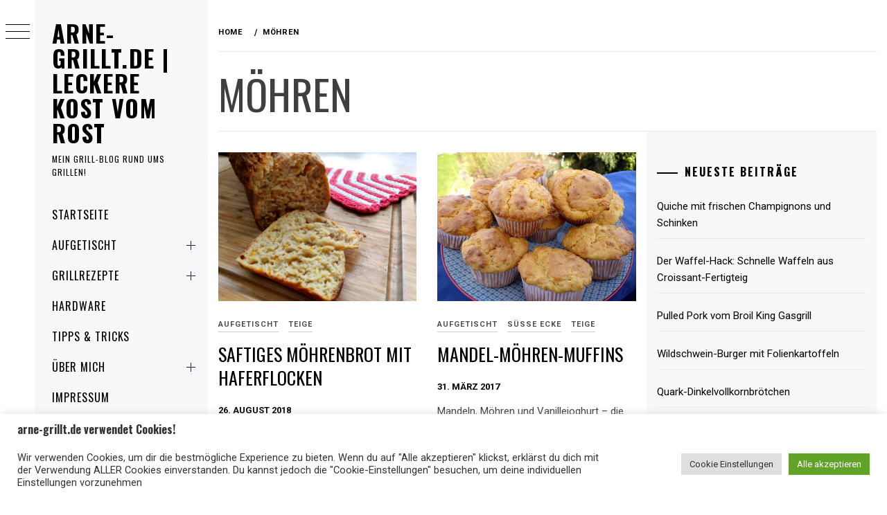

--- FILE ---
content_type: text/html; charset=UTF-8
request_url: https://arne-grillt.de/tag/moehren/
body_size: 20807
content:
<!DOCTYPE html>
<html lang="de-DE">
    <head>
        <meta charset="UTF-8">
        <meta name="viewport" content="width=device-width, initial-scale=1.0, maximum-scale=1.0, user-scalable=no" />
        <link rel="profile" href="http://gmpg.org/xfn/11">
        <script>var disableStr = 'ga-disable-UA-71262665-1'; if (document.cookie.indexOf(disableStr + '=true') > -1) { window[disableStr] = true; }</script>        <style type="text/css">
                        body .primary-background,
            body button:hover,
            body button:focus,
            body input[type="button"]:hover,
            body input[type="reset"]:hover,
            body input[type="reset"]:focus,
            body input[type="submit"]:hover,
            body input[type="submit"]:focus,
            body .widget .social-widget-menu ul li,
            body .comments-area .comment-list .reply,
            body .slide-categories a:hover,
            body .slide-categories a:focus,
            body .widget .social-widget-menu ul li:hover a:before,
            body .widget .social-widget-menu ul li:focus a:before,
            body .ham,
            body .ham:before,
            body .ham:after,
            body .btn-load-more {
                background: #33363b;
            }

                        body .secondary-background,
            body .wp-block-quote,
            body button,
            body input[type="button"],
            body input[type="reset"],
            body input[type="submit"],
            body .widget.widget_minimal_grid_tab_posts_widget ul.nav-tabs li.active a,
            body .widget.widget_minimal_grid_tab_posts_widget ul.nav-tabs > li > a:focus,
            body .widget.widget_minimal_grid_tab_posts_widget ul.nav-tabs > li > a:hover,
            body .author-info .author-social > a:hover,
            body .author-info .author-social > a:focus,
            body .widget .social-widget-menu ul li a:before,
            body .widget .social-widget-menu ul li:hover,
            body .widget .social-widget-menu ul li:focus,
            body .moretag,
            body .moretag,
            body .thememattic-search-icon:before,
            body .slide-categories a,
            body .search-button.active .thememattic-search-icon:before,
            body .search-button.active .thememattic-search-icon:after,
            body .btn-load-more:hover,
            body .btn-load-more:focus,
            body .menu-description{
                background: #ff2222;
            }

            body.woocommerce #content input.button.alt:hover,
            body.woocommerce #respond input#submit.alt:hover,
            body.woocommerce a.button.alt:hover,
            body.woocommerce button.button.alt:hover,
            body.woocommerce input.button.alt:hover,
            body.woocommerce-page #content input.button.alt:hover,
            body.woocommerce-page #respond input#submit.alt:hover,
            body.woocommerce-page a.button.alt:hover,
            body.woocommerce-page button.button.alt:hover,
            body.woocommerce-page input.button.alt:hover,
            body.woocommerce #content input.button,
            body.woocommerce #respond input#submit,
            body.woocommerce a.button,
            body.woocommerce button.button,
            body.woocommerce input.button,
            body.woocommerce-page #content input.button,
            body.woocommerce-page #respond input#submit,
            body.woocommerce-page a.button,
            body.woocommerce-page button.button,
            body.woocommerce-page input.button,
            body.woocommerce #respond input#submit.alt,
            body.woocommerce a.button.alt,
            body.woocommerce button.button.alt,
            body.woocommerce input.button.alt,
            body.woocommerce .site span.onsale:hover,
            body.woocommerce .site span.onsale:focus,
            body.woocommerce-active .site .widget .onsale:hover,
            body.woocommerce-active .site .widget .onsale:focus{
                background: #ff2222;
            }

            body .sticky header:before,
            body a:hover,
            body a:focus,
            body a:active,
            body .main-navigation .menu-wrapper > ul > li.current-menu-item > a,
            body .main-navigation .menu-wrapper > ul > li:hover > a,
            body .main-navigation .menu-wrapper > ul > li:focus > a,
            body .sidr a:hover,
            body .sidr a:focus,
            body .page-numbers.current {
                color: #ff2222;
            }

            body .ajax-loader,
            body .thememattic-search-icon:after {
                border-color: #ff2222 !important;
            }

                        body .section-recommended.section-bg {
                background: #f9e3d2;
            }

                        body .section-recommended.section-bg .home-full-grid-cat-section,
            body .section-recommended.section-bg .home-full-grid-cat-section a {
                color: #333;
            }

                        body,
            body .primary-font,
            body .site .site-title,
            body .section-title{
                font-family: Roboto !important;
            }

                        body .main-navigation #primary-menu li a,
            body h1, body h2, body h3, body h4, body h5, body h6,
            body .secondary-font,
            body .prime-excerpt,
            body blockquote,
            body.single .entry-content:before, .page .entry-content:before {
                font-family: Oswald !important;
            }

                        body .site-title {
                font-size: 34px !important;
            }

                        body, body button, body input, body select, body textarea, body p {
                font-size: 15px !important;
            }

                        body h1 {
                font-size: 32px;
            }

                        body h2,
            h2.entry-title {
                font-size: 26px;
            }

            body.woocommerce ul.products li.product .woocommerce-loop-category__title,
            body.woocommerce ul.products li.product .woocommerce-loop-product__title,
            body.woocommerce ul.products li.product h3{
                font-size: 26px;
            }
                        body h3 {
                font-size: 24px;
            }

                        body h4 {
                font-size: 18px;
            }

                        body h5 {
                font-size: 14px;
            }

                        body .masonry-grid.masonry-col article .entry-content,
            body .masonry-grid.masonry-col article .entry-content p {
                font-size: 15px !important;
            }

                        body .footer-widget-area {
                background: #f6f8f9;
            }

                        body .footer-widget-area,
            body .site-footer .widget-title,
            body .site-footer,
            body .site-footer a,
            body .site-footer a:visited {
                color: #000;
            }

                    </style>
        <meta name='robots' content='index, follow, max-image-preview:large, max-snippet:-1, max-video-preview:-1' />

	<!-- This site is optimized with the Yoast SEO plugin v18.5.1 - https://yoast.com/wordpress/plugins/seo/ -->
	<title>Möhren Archive - arne-grillt.de | Leckere Kost vom Rost</title>
	<link rel="canonical" href="https://arne-grillt.de/tag/moehren/" />
	<meta property="og:locale" content="de_DE" />
	<meta property="og:type" content="article" />
	<meta property="og:title" content="Möhren Archive - arne-grillt.de | Leckere Kost vom Rost" />
	<meta property="og:url" content="https://arne-grillt.de/tag/moehren/" />
	<meta property="og:site_name" content="arne-grillt.de | Leckere Kost vom Rost" />
	<meta name="twitter:card" content="summary" />
	<script type="application/ld+json" class="yoast-schema-graph">{"@context":"https://schema.org","@graph":[{"@type":"WebSite","@id":"https://arne-grillt.de/#website","url":"https://arne-grillt.de/","name":"arne-grillt.de | Leckere Kost vom Rost","description":"Mein Grill-Blog rund ums Grillen!","potentialAction":[{"@type":"SearchAction","target":{"@type":"EntryPoint","urlTemplate":"https://arne-grillt.de/?s={search_term_string}"},"query-input":"required name=search_term_string"}],"inLanguage":"de-DE"},{"@type":"CollectionPage","@id":"https://arne-grillt.de/tag/moehren/#webpage","url":"https://arne-grillt.de/tag/moehren/","name":"Möhren Archive - arne-grillt.de | Leckere Kost vom Rost","isPartOf":{"@id":"https://arne-grillt.de/#website"},"breadcrumb":{"@id":"https://arne-grillt.de/tag/moehren/#breadcrumb"},"inLanguage":"de-DE","potentialAction":[{"@type":"ReadAction","target":["https://arne-grillt.de/tag/moehren/"]}]},{"@type":"BreadcrumbList","@id":"https://arne-grillt.de/tag/moehren/#breadcrumb","itemListElement":[{"@type":"ListItem","position":1,"name":"Home","item":"https://arne-grillt.de/"},{"@type":"ListItem","position":2,"name":"Möhren"}]}]}</script>
	<!-- / Yoast SEO plugin. -->


<link rel='dns-prefetch' href='//fonts.googleapis.com' />
<link rel="alternate" type="application/rss+xml" title="arne-grillt.de | Leckere Kost vom Rost &raquo; Feed" href="https://arne-grillt.de/feed/" />
<link rel="alternate" type="application/rss+xml" title="arne-grillt.de | Leckere Kost vom Rost &raquo; Kommentar-Feed" href="https://arne-grillt.de/comments/feed/" />
<link rel="alternate" type="application/rss+xml" title="arne-grillt.de | Leckere Kost vom Rost &raquo; Möhren Schlagwort-Feed" href="https://arne-grillt.de/tag/moehren/feed/" />
		<!-- This site uses the Google Analytics by MonsterInsights plugin v8.20.0 - Using Analytics tracking - https://www.monsterinsights.com/ -->
		<!-- Note: MonsterInsights is not currently configured on this site. The site owner needs to authenticate with Google Analytics in the MonsterInsights settings panel. -->
					<!-- No tracking code set -->
				<!-- / Google Analytics by MonsterInsights -->
		<script type="text/javascript">
window._wpemojiSettings = {"baseUrl":"https:\/\/s.w.org\/images\/core\/emoji\/14.0.0\/72x72\/","ext":".png","svgUrl":"https:\/\/s.w.org\/images\/core\/emoji\/14.0.0\/svg\/","svgExt":".svg","source":{"concatemoji":"https:\/\/arne-grillt.de\/wp-includes\/js\/wp-emoji-release.min.js?ver=6.3.1"}};
/*! This file is auto-generated */
!function(i,n){var o,s,e;function c(e){try{var t={supportTests:e,timestamp:(new Date).valueOf()};sessionStorage.setItem(o,JSON.stringify(t))}catch(e){}}function p(e,t,n){e.clearRect(0,0,e.canvas.width,e.canvas.height),e.fillText(t,0,0);var t=new Uint32Array(e.getImageData(0,0,e.canvas.width,e.canvas.height).data),r=(e.clearRect(0,0,e.canvas.width,e.canvas.height),e.fillText(n,0,0),new Uint32Array(e.getImageData(0,0,e.canvas.width,e.canvas.height).data));return t.every(function(e,t){return e===r[t]})}function u(e,t,n){switch(t){case"flag":return n(e,"\ud83c\udff3\ufe0f\u200d\u26a7\ufe0f","\ud83c\udff3\ufe0f\u200b\u26a7\ufe0f")?!1:!n(e,"\ud83c\uddfa\ud83c\uddf3","\ud83c\uddfa\u200b\ud83c\uddf3")&&!n(e,"\ud83c\udff4\udb40\udc67\udb40\udc62\udb40\udc65\udb40\udc6e\udb40\udc67\udb40\udc7f","\ud83c\udff4\u200b\udb40\udc67\u200b\udb40\udc62\u200b\udb40\udc65\u200b\udb40\udc6e\u200b\udb40\udc67\u200b\udb40\udc7f");case"emoji":return!n(e,"\ud83e\udef1\ud83c\udffb\u200d\ud83e\udef2\ud83c\udfff","\ud83e\udef1\ud83c\udffb\u200b\ud83e\udef2\ud83c\udfff")}return!1}function f(e,t,n){var r="undefined"!=typeof WorkerGlobalScope&&self instanceof WorkerGlobalScope?new OffscreenCanvas(300,150):i.createElement("canvas"),a=r.getContext("2d",{willReadFrequently:!0}),o=(a.textBaseline="top",a.font="600 32px Arial",{});return e.forEach(function(e){o[e]=t(a,e,n)}),o}function t(e){var t=i.createElement("script");t.src=e,t.defer=!0,i.head.appendChild(t)}"undefined"!=typeof Promise&&(o="wpEmojiSettingsSupports",s=["flag","emoji"],n.supports={everything:!0,everythingExceptFlag:!0},e=new Promise(function(e){i.addEventListener("DOMContentLoaded",e,{once:!0})}),new Promise(function(t){var n=function(){try{var e=JSON.parse(sessionStorage.getItem(o));if("object"==typeof e&&"number"==typeof e.timestamp&&(new Date).valueOf()<e.timestamp+604800&&"object"==typeof e.supportTests)return e.supportTests}catch(e){}return null}();if(!n){if("undefined"!=typeof Worker&&"undefined"!=typeof OffscreenCanvas&&"undefined"!=typeof URL&&URL.createObjectURL&&"undefined"!=typeof Blob)try{var e="postMessage("+f.toString()+"("+[JSON.stringify(s),u.toString(),p.toString()].join(",")+"));",r=new Blob([e],{type:"text/javascript"}),a=new Worker(URL.createObjectURL(r),{name:"wpTestEmojiSupports"});return void(a.onmessage=function(e){c(n=e.data),a.terminate(),t(n)})}catch(e){}c(n=f(s,u,p))}t(n)}).then(function(e){for(var t in e)n.supports[t]=e[t],n.supports.everything=n.supports.everything&&n.supports[t],"flag"!==t&&(n.supports.everythingExceptFlag=n.supports.everythingExceptFlag&&n.supports[t]);n.supports.everythingExceptFlag=n.supports.everythingExceptFlag&&!n.supports.flag,n.DOMReady=!1,n.readyCallback=function(){n.DOMReady=!0}}).then(function(){return e}).then(function(){var e;n.supports.everything||(n.readyCallback(),(e=n.source||{}).concatemoji?t(e.concatemoji):e.wpemoji&&e.twemoji&&(t(e.twemoji),t(e.wpemoji)))}))}((window,document),window._wpemojiSettings);
</script>
<style type="text/css">
img.wp-smiley,
img.emoji {
	display: inline !important;
	border: none !important;
	box-shadow: none !important;
	height: 1em !important;
	width: 1em !important;
	margin: 0 0.07em !important;
	vertical-align: -0.1em !important;
	background: none !important;
	padding: 0 !important;
}
</style>
	<link rel='stylesheet' id='wp-block-library-css' href='https://arne-grillt.de/wp-includes/css/dist/block-library/style.min.css?ver=6.3.1' type='text/css' media='all' />
<style id='classic-theme-styles-inline-css' type='text/css'>
/*! This file is auto-generated */
.wp-block-button__link{color:#fff;background-color:#32373c;border-radius:9999px;box-shadow:none;text-decoration:none;padding:calc(.667em + 2px) calc(1.333em + 2px);font-size:1.125em}.wp-block-file__button{background:#32373c;color:#fff;text-decoration:none}
</style>
<style id='global-styles-inline-css' type='text/css'>
body{--wp--preset--color--black: #000000;--wp--preset--color--cyan-bluish-gray: #abb8c3;--wp--preset--color--white: #ffffff;--wp--preset--color--pale-pink: #f78da7;--wp--preset--color--vivid-red: #cf2e2e;--wp--preset--color--luminous-vivid-orange: #ff6900;--wp--preset--color--luminous-vivid-amber: #fcb900;--wp--preset--color--light-green-cyan: #7bdcb5;--wp--preset--color--vivid-green-cyan: #00d084;--wp--preset--color--pale-cyan-blue: #8ed1fc;--wp--preset--color--vivid-cyan-blue: #0693e3;--wp--preset--color--vivid-purple: #9b51e0;--wp--preset--gradient--vivid-cyan-blue-to-vivid-purple: linear-gradient(135deg,rgba(6,147,227,1) 0%,rgb(155,81,224) 100%);--wp--preset--gradient--light-green-cyan-to-vivid-green-cyan: linear-gradient(135deg,rgb(122,220,180) 0%,rgb(0,208,130) 100%);--wp--preset--gradient--luminous-vivid-amber-to-luminous-vivid-orange: linear-gradient(135deg,rgba(252,185,0,1) 0%,rgba(255,105,0,1) 100%);--wp--preset--gradient--luminous-vivid-orange-to-vivid-red: linear-gradient(135deg,rgba(255,105,0,1) 0%,rgb(207,46,46) 100%);--wp--preset--gradient--very-light-gray-to-cyan-bluish-gray: linear-gradient(135deg,rgb(238,238,238) 0%,rgb(169,184,195) 100%);--wp--preset--gradient--cool-to-warm-spectrum: linear-gradient(135deg,rgb(74,234,220) 0%,rgb(151,120,209) 20%,rgb(207,42,186) 40%,rgb(238,44,130) 60%,rgb(251,105,98) 80%,rgb(254,248,76) 100%);--wp--preset--gradient--blush-light-purple: linear-gradient(135deg,rgb(255,206,236) 0%,rgb(152,150,240) 100%);--wp--preset--gradient--blush-bordeaux: linear-gradient(135deg,rgb(254,205,165) 0%,rgb(254,45,45) 50%,rgb(107,0,62) 100%);--wp--preset--gradient--luminous-dusk: linear-gradient(135deg,rgb(255,203,112) 0%,rgb(199,81,192) 50%,rgb(65,88,208) 100%);--wp--preset--gradient--pale-ocean: linear-gradient(135deg,rgb(255,245,203) 0%,rgb(182,227,212) 50%,rgb(51,167,181) 100%);--wp--preset--gradient--electric-grass: linear-gradient(135deg,rgb(202,248,128) 0%,rgb(113,206,126) 100%);--wp--preset--gradient--midnight: linear-gradient(135deg,rgb(2,3,129) 0%,rgb(40,116,252) 100%);--wp--preset--font-size--small: 13px;--wp--preset--font-size--medium: 20px;--wp--preset--font-size--large: 36px;--wp--preset--font-size--x-large: 42px;--wp--preset--spacing--20: 0.44rem;--wp--preset--spacing--30: 0.67rem;--wp--preset--spacing--40: 1rem;--wp--preset--spacing--50: 1.5rem;--wp--preset--spacing--60: 2.25rem;--wp--preset--spacing--70: 3.38rem;--wp--preset--spacing--80: 5.06rem;--wp--preset--shadow--natural: 6px 6px 9px rgba(0, 0, 0, 0.2);--wp--preset--shadow--deep: 12px 12px 50px rgba(0, 0, 0, 0.4);--wp--preset--shadow--sharp: 6px 6px 0px rgba(0, 0, 0, 0.2);--wp--preset--shadow--outlined: 6px 6px 0px -3px rgba(255, 255, 255, 1), 6px 6px rgba(0, 0, 0, 1);--wp--preset--shadow--crisp: 6px 6px 0px rgba(0, 0, 0, 1);}:where(.is-layout-flex){gap: 0.5em;}:where(.is-layout-grid){gap: 0.5em;}body .is-layout-flow > .alignleft{float: left;margin-inline-start: 0;margin-inline-end: 2em;}body .is-layout-flow > .alignright{float: right;margin-inline-start: 2em;margin-inline-end: 0;}body .is-layout-flow > .aligncenter{margin-left: auto !important;margin-right: auto !important;}body .is-layout-constrained > .alignleft{float: left;margin-inline-start: 0;margin-inline-end: 2em;}body .is-layout-constrained > .alignright{float: right;margin-inline-start: 2em;margin-inline-end: 0;}body .is-layout-constrained > .aligncenter{margin-left: auto !important;margin-right: auto !important;}body .is-layout-constrained > :where(:not(.alignleft):not(.alignright):not(.alignfull)){max-width: var(--wp--style--global--content-size);margin-left: auto !important;margin-right: auto !important;}body .is-layout-constrained > .alignwide{max-width: var(--wp--style--global--wide-size);}body .is-layout-flex{display: flex;}body .is-layout-flex{flex-wrap: wrap;align-items: center;}body .is-layout-flex > *{margin: 0;}body .is-layout-grid{display: grid;}body .is-layout-grid > *{margin: 0;}:where(.wp-block-columns.is-layout-flex){gap: 2em;}:where(.wp-block-columns.is-layout-grid){gap: 2em;}:where(.wp-block-post-template.is-layout-flex){gap: 1.25em;}:where(.wp-block-post-template.is-layout-grid){gap: 1.25em;}.has-black-color{color: var(--wp--preset--color--black) !important;}.has-cyan-bluish-gray-color{color: var(--wp--preset--color--cyan-bluish-gray) !important;}.has-white-color{color: var(--wp--preset--color--white) !important;}.has-pale-pink-color{color: var(--wp--preset--color--pale-pink) !important;}.has-vivid-red-color{color: var(--wp--preset--color--vivid-red) !important;}.has-luminous-vivid-orange-color{color: var(--wp--preset--color--luminous-vivid-orange) !important;}.has-luminous-vivid-amber-color{color: var(--wp--preset--color--luminous-vivid-amber) !important;}.has-light-green-cyan-color{color: var(--wp--preset--color--light-green-cyan) !important;}.has-vivid-green-cyan-color{color: var(--wp--preset--color--vivid-green-cyan) !important;}.has-pale-cyan-blue-color{color: var(--wp--preset--color--pale-cyan-blue) !important;}.has-vivid-cyan-blue-color{color: var(--wp--preset--color--vivid-cyan-blue) !important;}.has-vivid-purple-color{color: var(--wp--preset--color--vivid-purple) !important;}.has-black-background-color{background-color: var(--wp--preset--color--black) !important;}.has-cyan-bluish-gray-background-color{background-color: var(--wp--preset--color--cyan-bluish-gray) !important;}.has-white-background-color{background-color: var(--wp--preset--color--white) !important;}.has-pale-pink-background-color{background-color: var(--wp--preset--color--pale-pink) !important;}.has-vivid-red-background-color{background-color: var(--wp--preset--color--vivid-red) !important;}.has-luminous-vivid-orange-background-color{background-color: var(--wp--preset--color--luminous-vivid-orange) !important;}.has-luminous-vivid-amber-background-color{background-color: var(--wp--preset--color--luminous-vivid-amber) !important;}.has-light-green-cyan-background-color{background-color: var(--wp--preset--color--light-green-cyan) !important;}.has-vivid-green-cyan-background-color{background-color: var(--wp--preset--color--vivid-green-cyan) !important;}.has-pale-cyan-blue-background-color{background-color: var(--wp--preset--color--pale-cyan-blue) !important;}.has-vivid-cyan-blue-background-color{background-color: var(--wp--preset--color--vivid-cyan-blue) !important;}.has-vivid-purple-background-color{background-color: var(--wp--preset--color--vivid-purple) !important;}.has-black-border-color{border-color: var(--wp--preset--color--black) !important;}.has-cyan-bluish-gray-border-color{border-color: var(--wp--preset--color--cyan-bluish-gray) !important;}.has-white-border-color{border-color: var(--wp--preset--color--white) !important;}.has-pale-pink-border-color{border-color: var(--wp--preset--color--pale-pink) !important;}.has-vivid-red-border-color{border-color: var(--wp--preset--color--vivid-red) !important;}.has-luminous-vivid-orange-border-color{border-color: var(--wp--preset--color--luminous-vivid-orange) !important;}.has-luminous-vivid-amber-border-color{border-color: var(--wp--preset--color--luminous-vivid-amber) !important;}.has-light-green-cyan-border-color{border-color: var(--wp--preset--color--light-green-cyan) !important;}.has-vivid-green-cyan-border-color{border-color: var(--wp--preset--color--vivid-green-cyan) !important;}.has-pale-cyan-blue-border-color{border-color: var(--wp--preset--color--pale-cyan-blue) !important;}.has-vivid-cyan-blue-border-color{border-color: var(--wp--preset--color--vivid-cyan-blue) !important;}.has-vivid-purple-border-color{border-color: var(--wp--preset--color--vivid-purple) !important;}.has-vivid-cyan-blue-to-vivid-purple-gradient-background{background: var(--wp--preset--gradient--vivid-cyan-blue-to-vivid-purple) !important;}.has-light-green-cyan-to-vivid-green-cyan-gradient-background{background: var(--wp--preset--gradient--light-green-cyan-to-vivid-green-cyan) !important;}.has-luminous-vivid-amber-to-luminous-vivid-orange-gradient-background{background: var(--wp--preset--gradient--luminous-vivid-amber-to-luminous-vivid-orange) !important;}.has-luminous-vivid-orange-to-vivid-red-gradient-background{background: var(--wp--preset--gradient--luminous-vivid-orange-to-vivid-red) !important;}.has-very-light-gray-to-cyan-bluish-gray-gradient-background{background: var(--wp--preset--gradient--very-light-gray-to-cyan-bluish-gray) !important;}.has-cool-to-warm-spectrum-gradient-background{background: var(--wp--preset--gradient--cool-to-warm-spectrum) !important;}.has-blush-light-purple-gradient-background{background: var(--wp--preset--gradient--blush-light-purple) !important;}.has-blush-bordeaux-gradient-background{background: var(--wp--preset--gradient--blush-bordeaux) !important;}.has-luminous-dusk-gradient-background{background: var(--wp--preset--gradient--luminous-dusk) !important;}.has-pale-ocean-gradient-background{background: var(--wp--preset--gradient--pale-ocean) !important;}.has-electric-grass-gradient-background{background: var(--wp--preset--gradient--electric-grass) !important;}.has-midnight-gradient-background{background: var(--wp--preset--gradient--midnight) !important;}.has-small-font-size{font-size: var(--wp--preset--font-size--small) !important;}.has-medium-font-size{font-size: var(--wp--preset--font-size--medium) !important;}.has-large-font-size{font-size: var(--wp--preset--font-size--large) !important;}.has-x-large-font-size{font-size: var(--wp--preset--font-size--x-large) !important;}
.wp-block-navigation a:where(:not(.wp-element-button)){color: inherit;}
:where(.wp-block-post-template.is-layout-flex){gap: 1.25em;}:where(.wp-block-post-template.is-layout-grid){gap: 1.25em;}
:where(.wp-block-columns.is-layout-flex){gap: 2em;}:where(.wp-block-columns.is-layout-grid){gap: 2em;}
.wp-block-pullquote{font-size: 1.5em;line-height: 1.6;}
</style>
<link rel='stylesheet' id='cookie-law-info-css' href='https://arne-grillt.de/wp-content/plugins/cookie-law-info/legacy/public/css/cookie-law-info-public.css?ver=3.1.4' type='text/css' media='all' />
<link rel='stylesheet' id='cookie-law-info-gdpr-css' href='https://arne-grillt.de/wp-content/plugins/cookie-law-info/legacy/public/css/cookie-law-info-gdpr.css?ver=3.1.4' type='text/css' media='all' />
<link rel='stylesheet' id='ionicons-css' href='https://arne-grillt.de/wp-content/themes/minimal-grid/assets/lib/ionicons/css/ionicons.min.css?ver=6.3.1' type='text/css' media='all' />
<link rel='stylesheet' id='bootstrap-css' href='https://arne-grillt.de/wp-content/themes/minimal-grid/assets/lib/bootstrap/css/bootstrap.min.css?ver=6.3.1' type='text/css' media='all' />
<link rel='stylesheet' id='magnific-popup-css' href='https://arne-grillt.de/wp-content/themes/minimal-grid/assets/lib/magnific-popup/magnific-popup.css?ver=6.3.1' type='text/css' media='all' />
<link rel='stylesheet' id='slick-css' href='https://arne-grillt.de/wp-content/themes/minimal-grid/assets/lib/slick/css/slick.min.css?ver=6.3.1' type='text/css' media='all' />
<link rel='stylesheet' id='mediaelement-css' href='https://arne-grillt.de/wp-includes/js/mediaelement/mediaelementplayer-legacy.min.css?ver=4.2.17' type='text/css' media='all' />
<link rel='stylesheet' id='wp-mediaelement-css' href='https://arne-grillt.de/wp-includes/js/mediaelement/wp-mediaelement.min.css?ver=6.3.1' type='text/css' media='all' />
<link rel='stylesheet' id='minimal-grid-style-css' href='https://arne-grillt.de/wp-content/themes/minimal-grid/style.css?ver=6.3.1' type='text/css' media='all' />
<link rel='stylesheet' id='minimal-grid-google-fonts-css' href='https://fonts.googleapis.com/css?family=Roboto:300,300i,400,400i,500,700|Oswald:400,300,700' type='text/css' media='all' />
<script type='text/javascript' src='https://arne-grillt.de/wp-includes/js/jquery/jquery.min.js?ver=3.7.0' id='jquery-core-js'></script>
<script type='text/javascript' src='https://arne-grillt.de/wp-includes/js/jquery/jquery-migrate.min.js?ver=3.4.1' id='jquery-migrate-js'></script>
<script type='text/javascript' id='cookie-law-info-js-extra'>
/* <![CDATA[ */
var Cli_Data = {"nn_cookie_ids":[],"cookielist":[],"non_necessary_cookies":[],"ccpaEnabled":"","ccpaRegionBased":"","ccpaBarEnabled":"","strictlyEnabled":["necessary","obligatoire"],"ccpaType":"gdpr","js_blocking":"1","custom_integration":"","triggerDomRefresh":"","secure_cookies":""};
var cli_cookiebar_settings = {"animate_speed_hide":"500","animate_speed_show":"500","background":"#FFF","border":"#b1a6a6c2","border_on":"","button_1_button_colour":"#61a229","button_1_button_hover":"#4e8221","button_1_link_colour":"#fff","button_1_as_button":"1","button_1_new_win":"","button_2_button_colour":"#333","button_2_button_hover":"#292929","button_2_link_colour":"#444","button_2_as_button":"","button_2_hidebar":"","button_3_button_colour":"#dedfe0","button_3_button_hover":"#b2b2b3","button_3_link_colour":"#333333","button_3_as_button":"1","button_3_new_win":"","button_4_button_colour":"#dedfe0","button_4_button_hover":"#b2b2b3","button_4_link_colour":"#333333","button_4_as_button":"1","button_7_button_colour":"#61a229","button_7_button_hover":"#4e8221","button_7_link_colour":"#fff","button_7_as_button":"1","button_7_new_win":"","font_family":"inherit","header_fix":"","notify_animate_hide":"1","notify_animate_show":"","notify_div_id":"#cookie-law-info-bar","notify_position_horizontal":"right","notify_position_vertical":"bottom","scroll_close":"","scroll_close_reload":"","accept_close_reload":"","reject_close_reload":"","showagain_tab":"","showagain_background":"#fff","showagain_border":"#000","showagain_div_id":"#cookie-law-info-again","showagain_x_position":"100px","text":"#333333","show_once_yn":"","show_once":"10000","logging_on":"","as_popup":"","popup_overlay":"1","bar_heading_text":"arne-grillt.de verwendet Cookies!","cookie_bar_as":"banner","popup_showagain_position":"bottom-right","widget_position":"left"};
var log_object = {"ajax_url":"https:\/\/arne-grillt.de\/wp-admin\/admin-ajax.php"};
/* ]]> */
</script>
<script type='text/javascript' src='https://arne-grillt.de/wp-content/plugins/cookie-law-info/legacy/public/js/cookie-law-info-public.js?ver=3.1.4' id='cookie-law-info-js'></script>
<link rel="https://api.w.org/" href="https://arne-grillt.de/wp-json/" /><link rel="alternate" type="application/json" href="https://arne-grillt.de/wp-json/wp/v2/tags/216" /><link rel="EditURI" type="application/rsd+xml" title="RSD" href="https://arne-grillt.de/xmlrpc.php?rsd" />
<meta name="generator" content="WordPress 6.3.1" />
<style type="text/css">.recentcomments a{display:inline !important;padding:0 !important;margin:0 !important;}</style>		<style type="text/css" id="wp-custom-css">
			.menu-description
{
	display: none;
}
[aria-label]
{
	color: #c11d0b;
}		</style>
				

		
    </head>
<body class="archive tag tag-moehren tag-216 extended-menu hfeed thememattic-full-layout right-sidebar">


    <div class="preloader">
        <div class="loader-wrapper">
            <div id="loader"></div>
        </div>
    </div>


    <aside id="thememattic-aside" class="aside-panel">
        <div class="menu-mobile">
            <div class="trigger-nav">
                <div class="trigger-icon nav-toogle menu-mobile-toogle">
                    <a class="trigger-icon" href="javascript:void(0)">
                        <span class="icon-bar top"></span>
                        <span class="icon-bar middle"></span>
                        <span class="icon-bar bottom"></span>
                    </a>
                </div>
            </div>
            <div class="trigger-nav-right">
                <ul class="nav-right-options">
                    <li>
                        <span class="icon-search">
                            <i class="thememattic-icon ion-ios-search"></i>
                        </span>
                    </li>
                    <li>
                        <a class="site-logo site-logo-mobile" href="https://arne-grillt.de">
                            <i class="thememattic-icon ion-ios-home-outline"></i>
                        </a>
                    </li>
                </ul>
            </div>
        </div>

        <div class="aside-menu">
            <div class="nav-panel">
                <div class="trigger-nav">
                    <div class="trigger-icon trigger-icon-wraper nav-toogle nav-panel-toogle">
                        <a class="trigger-icon" href="javascript:void(0)">
                            <span class="icon-bar top"></span>
                            <span class="icon-bar middle"></span>
                            <span class="icon-bar bottom"></span>
                        </a>
                    </div>
                </div>
                <div class="asidepanel-icon">
                    <div class="asidepanel-icon__item">
                        <div class="contact-icons">
                            <a class="" href="https://arne-grillt.de">
                                <i class="thememattic-icon ion-ios-home-outline"></i>
                            </a>
                        </div>
                    </div>

                    <div class="asidepanel-icon__item">
                        <div class="contact-icons">
                        <span class="icon-search">
                            <i class="thememattic-icon ion-ios-search"></i>
                        </span>
                        </div>
                    </div>
                                            <div class="asidepanel-icon__item">
                            <div class="contact-icons">
                                                                <a href="mailto:someone@example.com" target="_blank">
                                <span class="thememattic-icon ion-ios-email-outline"></span>
                                </a>
                            </div>
                        </div>
                                    </div>
            </div>
            <div class="menu-panel">
                <div class="menu-panel-wrapper">
                    <div class="site-branding">
                                                    <p class="site-title"><a href="https://arne-grillt.de/"
                                                     rel="home">arne-grillt.de | Leckere Kost vom Rost</a></p>
                                                    <p class="site-description secondary-font">
                                Mein Grill-Blog rund ums Grillen!                            </p>
                                            </div>
                    <div class="thememattic-navigation">
                        <nav id="site-navigation" class="main-navigation">
                            <span class="toggle-menu" aria-controls="primary-menu" aria-expanded="false">
                                 <span class="screen-reader-text">
                                    Primary Menu                                </span>
                                <i class="ham"></i>
                            </span>
                            <div class="menu-wrapper"><ul id="primary-menu" class="menu"><li id="menu-item-70" class="menu-item menu-item-type-custom menu-item-object-custom menu-item-home menu-item-70"><a href="http://arne-grillt.de">Startseite</a></li>
<li id="menu-item-62" class="menu-item menu-item-type-taxonomy menu-item-object-category menu-item-has-children menu-item-62"><a href="https://arne-grillt.de/category/aufgetischt/">Aufgetischt<span class="menu-description">Alles über meine aktuellen Vergrillungen und Projekte…</span></a>
<ul class="sub-menu">
	<li id="menu-item-990" class="menu-item menu-item-type-taxonomy menu-item-object-category menu-item-990"><a href="https://arne-grillt.de/category/aufgetischt/food-travel/">Food @ Travel<span class="menu-description">Hier blogge ich über interessantes Essen, welches ich auf Reisen entdecke!</span></a></li>
	<li id="menu-item-1158" class="menu-item menu-item-type-taxonomy menu-item-object-category menu-item-1158"><a href="https://arne-grillt.de/category/aufgetischt/bbq-travel/">BBQ @ Travel</a></li>
	<li id="menu-item-2710" class="menu-item menu-item-type-taxonomy menu-item-object-category menu-item-2710"><a href="https://arne-grillt.de/category/aufgetischt/burger-special/">Burger Special<span class="menu-description">In dieser Kategorie dreht sich alles rund um Hamburger. Hier findet ihr die besten Burger-Rezepte!</span></a></li>
</ul>
</li>
<li id="menu-item-63" class="menu-item menu-item-type-taxonomy menu-item-object-category menu-item-has-children menu-item-63"><a href="https://arne-grillt.de/category/grillrezepte/">Grillrezepte<span class="menu-description">Gutes Essen steht und fällt mit den Zutaten und Gerichten. Hier findet ihr meine besten Rezepte!</span></a>
<ul class="sub-menu">
	<li id="menu-item-64" class="menu-item menu-item-type-taxonomy menu-item-object-category menu-item-64"><a href="https://arne-grillt.de/category/grillrezepte/fleisch/">Fleisch</a></li>
	<li id="menu-item-65" class="menu-item menu-item-type-taxonomy menu-item-object-category menu-item-65"><a href="https://arne-grillt.de/category/grillrezepte/saucen/">Saucen &#038; Dressing</a></li>
	<li id="menu-item-66" class="menu-item menu-item-type-taxonomy menu-item-object-category menu-item-66"><a href="https://arne-grillt.de/category/grillrezepte/teige/">Teige</a></li>
	<li id="menu-item-67" class="menu-item menu-item-type-taxonomy menu-item-object-category menu-item-67"><a href="https://arne-grillt.de/category/grillrezepte/vegetarisch/">Vegetarisch</a></li>
	<li id="menu-item-120" class="menu-item menu-item-type-taxonomy menu-item-object-category menu-item-120"><a href="https://arne-grillt.de/category/grillrezepte/salate/">Salate</a></li>
	<li id="menu-item-291" class="menu-item menu-item-type-taxonomy menu-item-object-category menu-item-291"><a href="https://arne-grillt.de/category/grillrezepte/suesse-ecke/">Süße Ecke</a></li>
</ul>
</li>
<li id="menu-item-68" class="menu-item menu-item-type-taxonomy menu-item-object-category menu-item-68"><a href="https://arne-grillt.de/category/hardware/">Hardware</a></li>
<li id="menu-item-69" class="menu-item menu-item-type-taxonomy menu-item-object-category menu-item-69"><a href="https://arne-grillt.de/category/tipps-tricks/">Tipps &#038; Tricks</a></li>
<li id="menu-item-108" class="menu-item menu-item-type-post_type menu-item-object-page menu-item-has-children menu-item-108"><a href="https://arne-grillt.de/ueber-mich/">Über mich</a>
<ul class="sub-menu">
	<li id="menu-item-150" class="menu-item menu-item-type-post_type menu-item-object-page menu-item-150"><a href="https://arne-grillt.de/kontaktiert-mich/">Kontaktiert mich</a></li>
	<li id="menu-item-7504" class="menu-item menu-item-type-post_type menu-item-object-page menu-item-7504"><a href="https://arne-grillt.de/cookie-policy/">Cookie Policy</a></li>
</ul>
</li>
<li id="menu-item-154" class="menu-item menu-item-type-post_type menu-item-object-page menu-item-home menu-item-privacy-policy menu-item-154"><a rel="privacy-policy" href="https://arne-grillt.de/impressum-2/">Impressum</a></li>
</ul></div>                        </nav><!-- #site-navigation -->
                                            </div>
                </div>

                            </div>
        </div>
    </aside>

<div id="page" class="site">
    <a class="skip-link screen-reader-text" href="#content">Skip to content</a>
    <div class="popup-search">
        <div class="table-align">
            <div class="table-align-cell">
                <form role="search" method="get" class="search-form" action="https://arne-grillt.de/">
				<label>
					<span class="screen-reader-text">Suche nach:</span>
					<input type="search" class="search-field" placeholder="Suche &hellip;" value="" name="s" />
				</label>
				<input type="submit" class="search-submit" value="Suche" />
			</form>            </div>
        </div>
        <div class="close-popup"></div>
    </div>


    <div id="content" class="site-content">
                        <header class="inner-banner">

                    <div class="thememattic-breadcrumb">
                        <div role="navigation" aria-label="Breadcrumbs" class="breadcrumb-trail breadcrumbs" itemprop="breadcrumb"><ul class="trail-items" itemscope itemtype="http://schema.org/BreadcrumbList"><meta name="numberOfItems" content="2" /><meta name="itemListOrder" content="Ascending" /><li itemprop="itemListElement" itemscope itemtype="http://schema.org/ListItem" class="trail-item trail-begin"><a href="https://arne-grillt.de/" rel="home" itemprop="item"><span itemprop="name">Home</span></a><meta itemprop="position" content="1" /></li><li itemprop="itemListElement" itemscope itemtype="http://schema.org/ListItem" class="trail-item trail-end"><a href="https://arne-grillt.de/tag/moehren/" itemprop="item"><span itemprop="name">Möhren</span></a><meta itemprop="position" content="2" /></li></ul></div>                    </div>

                    <h1 class="entry-title">Möhren</h1>
                </header>
            
        <div class="content-inner-wrapper">
	<div id="primary" class="content-area">
		<main id="main" class="site-main">
                <div class="masonry-grid masonry-col"><article id="post-7852" class="post-7852 post type-post status-publish format-standard has-post-thumbnail hentry category-aufgetischt category-teige tag-brot tag-dinkel tag-dinkelmehl tag-haferflocken tag-hefe tag-honig tag-joghurt tag-karotten tag-moehren tag-moehrenbrot">
        <div class="tm-archive-wrapper">
    <div class="entry-content"><div class="post-thumb"><img width="1280" height="960" src="https://arne-grillt.de/wp-content/uploads/2018/08/6-Mmmh-Möhrenbrot.jpg" class="attachment-full size-full wp-post-image" alt="Mmmh Möhrenbrot" decoding="async" fetchpriority="high" srcset="https://arne-grillt.de/wp-content/uploads/2018/08/6-Mmmh-Möhrenbrot.jpg 1280w, https://arne-grillt.de/wp-content/uploads/2018/08/6-Mmmh-Möhrenbrot-300x225.jpg 300w, https://arne-grillt.de/wp-content/uploads/2018/08/6-Mmmh-Möhrenbrot-768x576.jpg 768w, https://arne-grillt.de/wp-content/uploads/2018/08/6-Mmmh-Möhrenbrot-1024x768.jpg 1024w" sizes="(max-width: 1280px) 100vw, 1280px" /><div class="grid-item-overlay">
                <a href="https://arne-grillt.de/grillrezepte/teige/saftiges-moehrenbrot-mit-haferflocken/"><span></span></a></div></div>            <header class="entry-header">
                <div class='entry-meta-cat'><a href="https://arne-grillt.de/category/aufgetischt/" rel="category tag">Aufgetischt</a> <a href="https://arne-grillt.de/category/grillrezepte/teige/" rel="category tag">Teige</a> </div>                <!-- posted coment -->
                <h2 class="entry-title"><a href="https://arne-grillt.de/grillrezepte/teige/saftiges-moehrenbrot-mit-haferflocken/" rel="bookmark">Saftiges Möhrenbrot mit Haferflocken</a></h2>            </header>
            <span class="posted-on"> <a href="https://arne-grillt.de/2018/08/26/" rel="bookmark"><time class="entry-date published" datetime="2018-08-26T11:17:14+02:00">26. August 2018</time><time class="updated" datetime="2018-08-26T11:20:49+02:00">26. August 2018</time></a></span><span class="comments-link"><a href="https://arne-grillt.de/grillrezepte/teige/saftiges-moehrenbrot-mit-haferflocken/#respond"> </a></span>        <p>Wie, es gibt auf meinem Blog noch kein Rezept für Möhrenbrot?! Dann wird es aber höchste Zeit, schließlich kann man mit Möhren nicht nur leckere Brötchen oder Muffins, sondern auch [&hellip;]</p>
</div>        </div>
</article><article id="post-5602" class="post-5602 post type-post status-publish format-standard has-post-thumbnail hentry category-aufgetischt category-suesse-ecke category-teige tag-entkopplung tag-karotten tag-mandel tag-mandel-moehren-muffins tag-moehren tag-muffins tag-vanille">
        <div class="tm-archive-wrapper">
    <div class="entry-content"><div class="post-thumb"><img width="1000" height="750" src="https://arne-grillt.de/wp-content/uploads/2017/03/1-Mandel-Möhren-Muffins.jpg" class="attachment-full size-full wp-post-image" alt="Mandel-Möhren-Muffins" decoding="async" srcset="https://arne-grillt.de/wp-content/uploads/2017/03/1-Mandel-Möhren-Muffins.jpg 1000w, https://arne-grillt.de/wp-content/uploads/2017/03/1-Mandel-Möhren-Muffins-300x225.jpg 300w, https://arne-grillt.de/wp-content/uploads/2017/03/1-Mandel-Möhren-Muffins-768x576.jpg 768w" sizes="(max-width: 1000px) 100vw, 1000px" /><div class="grid-item-overlay">
                <a href="https://arne-grillt.de/aufgetischt/mandel-moehren-muffins/"><span></span></a></div></div>            <header class="entry-header">
                <div class='entry-meta-cat'><a href="https://arne-grillt.de/category/aufgetischt/" rel="category tag">Aufgetischt</a> <a href="https://arne-grillt.de/category/grillrezepte/suesse-ecke/" rel="category tag">Süße Ecke</a> <a href="https://arne-grillt.de/category/grillrezepte/teige/" rel="category tag">Teige</a> </div>                <!-- posted coment -->
                <h2 class="entry-title"><a href="https://arne-grillt.de/aufgetischt/mandel-moehren-muffins/" rel="bookmark">Mandel-Möhren-Muffins</a></h2>            </header>
            <span class="posted-on"> <a href="https://arne-grillt.de/2017/03/31/" rel="bookmark"><time class="entry-date published updated" datetime="2017-03-31T07:37:08+02:00">31. März 2017</time></a></span><span class="comments-link"><a href="https://arne-grillt.de/aufgetischt/mandel-moehren-muffins/#respond"> </a></span>        <p>Mandeln, Möhren und Vanillejoghurt – die Kombination klingt gut und so probiere ich mich an Mandel-Möhren-Muffins. Ich habe neulich schon einmal Muffins gegrillt, bei denen Joghurt in den Teig kam [&hellip;]</p>
</div>        </div>
</article><article id="post-5604" class="post-5604 post type-post status-publish format-standard has-post-thumbnail hentry category-aufgetischt category-suesse-ecke category-teige tag-dinkelmehl tag-karotten tag-karottenbroetchen tag-mandeln tag-moehren tag-moehrenbroetchen tag-rohrohrzucker">
        <div class="tm-archive-wrapper">
    <div class="entry-content"><div class="post-thumb"><img width="1000" height="630" src="https://arne-grillt.de/wp-content/uploads/2017/03/1-Leckere-Möhrenbrötchen.jpg" class="attachment-full size-full wp-post-image" alt="Leckere Möhrenbrötchen" decoding="async" srcset="https://arne-grillt.de/wp-content/uploads/2017/03/1-Leckere-Möhrenbrötchen.jpg 1000w, https://arne-grillt.de/wp-content/uploads/2017/03/1-Leckere-Möhrenbrötchen-300x189.jpg 300w, https://arne-grillt.de/wp-content/uploads/2017/03/1-Leckere-Möhrenbrötchen-768x484.jpg 768w" sizes="(max-width: 1000px) 100vw, 1000px" /><div class="grid-item-overlay">
                <a href="https://arne-grillt.de/aufgetischt/moehrenbroetchen/"><span></span></a></div></div>            <header class="entry-header">
                <div class='entry-meta-cat'><a href="https://arne-grillt.de/category/aufgetischt/" rel="category tag">Aufgetischt</a> <a href="https://arne-grillt.de/category/grillrezepte/suesse-ecke/" rel="category tag">Süße Ecke</a> <a href="https://arne-grillt.de/category/grillrezepte/teige/" rel="category tag">Teige</a> </div>                <!-- posted coment -->
                <h2 class="entry-title"><a href="https://arne-grillt.de/aufgetischt/moehrenbroetchen/" rel="bookmark">Möhrenbrötchen</a></h2>            </header>
            <span class="posted-on"> <a href="https://arne-grillt.de/2017/03/26/" rel="bookmark"><time class="entry-date published updated" datetime="2017-03-26T13:36:51+02:00">26. März 2017</time></a></span><span class="comments-link"><a href="https://arne-grillt.de/aufgetischt/moehrenbroetchen/#comments">1 Comment</a></span>        <p>Was gibt es besseres, als mit selbstgebackenen Brötchen in ein sonniges Wochenende zu starten? Nachdem es am letzten Wochenende bei uns Schokobrötchen gab, probiere ich mich heute Möhrenbrötchen. Aufgrund der [&hellip;]</p>
</div>        </div>
</article><article id="post-5270" class="post-5270 post type-post status-publish format-standard has-post-thumbnail hentry category-aufgetischt category-suesse-ecke tag-cheesecake tag-frischkaese tag-karotten tag-mandel-moehren-muffins tag-mandeln tag-moehren tag-muffinform tag-muffins tag-streusel tag-walnuss tag-walnusskerne">
        <div class="tm-archive-wrapper">
    <div class="entry-content"><div class="post-thumb"><img width="786" height="750" src="https://arne-grillt.de/wp-content/uploads/2017/02/Mandel-Möhren-Muffins-mit-Cheesecake-Füllung-und-Streuseln.jpg" class="attachment-full size-full wp-post-image" alt="Mandel-Möhren-Muffins mit Cheesecake-Füllung und Streuseln" decoding="async" loading="lazy" srcset="https://arne-grillt.de/wp-content/uploads/2017/02/Mandel-Möhren-Muffins-mit-Cheesecake-Füllung-und-Streuseln.jpg 786w, https://arne-grillt.de/wp-content/uploads/2017/02/Mandel-Möhren-Muffins-mit-Cheesecake-Füllung-und-Streuseln-300x286.jpg 300w, https://arne-grillt.de/wp-content/uploads/2017/02/Mandel-Möhren-Muffins-mit-Cheesecake-Füllung-und-Streuseln-768x733.jpg 768w" sizes="(max-width: 786px) 100vw, 786px" /><div class="grid-item-overlay">
                <a href="https://arne-grillt.de/aufgetischt/mandel-moehren-muffins-mit-cheesecake-fuellung-und-streuseln/"><span></span></a></div></div>            <header class="entry-header">
                <div class='entry-meta-cat'><a href="https://arne-grillt.de/category/aufgetischt/" rel="category tag">Aufgetischt</a> <a href="https://arne-grillt.de/category/grillrezepte/suesse-ecke/" rel="category tag">Süße Ecke</a> </div>                <!-- posted coment -->
                <h2 class="entry-title"><a href="https://arne-grillt.de/aufgetischt/mandel-moehren-muffins-mit-cheesecake-fuellung-und-streuseln/" rel="bookmark">Mandel-Möhren-Muffins mit Cheesecake-Füllung und Streuseln</a></h2>            </header>
            <span class="posted-on"> <a href="https://arne-grillt.de/2017/02/12/" rel="bookmark"><time class="entry-date published updated" datetime="2017-02-12T19:04:15+02:00">12. Februar 2017</time></a></span><span class="comments-link"><a href="https://arne-grillt.de/aufgetischt/mandel-moehren-muffins-mit-cheesecake-fuellung-und-streuseln/#respond"> </a></span>        <p>Heute ist es Zeit für ein neues Muffin-Rezept für meine süße Ecke. Ich habe mich für Mandel-Möhren-Muffins mit Cheesecake-Füllung und Streuseln entschieden. Klingt verlockend? Ist es auch! Und weil Möhren [&hellip;]</p>
</div>        </div>
</article><article id="post-5255" class="post-5255 post type-post status-publish format-standard has-post-thumbnail hentry category-aufgetischt category-vegetarisch tag-karotten tag-kartoffeln tag-moehren tag-schaedelbraeu tag-seitan tag-the-good-food tag-vegan tag-vegetarisch">
        <div class="tm-archive-wrapper">
    <div class="entry-content"><div class="post-thumb"><img width="1000" height="826" src="https://arne-grillt.de/wp-content/uploads/2017/02/1-Mein-Einkauf-in-22The-Good-Food22.jpg" class="attachment-full size-full wp-post-image" alt="Mein Einkauf in The Good Food" decoding="async" loading="lazy" srcset="https://arne-grillt.de/wp-content/uploads/2017/02/1-Mein-Einkauf-in-22The-Good-Food22.jpg 1000w, https://arne-grillt.de/wp-content/uploads/2017/02/1-Mein-Einkauf-in-22The-Good-Food22-300x248.jpg 300w, https://arne-grillt.de/wp-content/uploads/2017/02/1-Mein-Einkauf-in-22The-Good-Food22-768x634.jpg 768w" sizes="(max-width: 1000px) 100vw, 1000px" /><div class="grid-item-overlay">
                <a href="https://arne-grillt.de/aufgetischt/grillen-mit-geretteten-lebensmitteln-von-the-good-food/"><span></span></a></div></div>            <header class="entry-header">
                <div class='entry-meta-cat'><a href="https://arne-grillt.de/category/aufgetischt/" rel="category tag">Aufgetischt</a> <a href="https://arne-grillt.de/category/grillrezepte/vegetarisch/" rel="category tag">Vegetarisch</a> </div>                <!-- posted coment -->
                <h2 class="entry-title"><a href="https://arne-grillt.de/aufgetischt/grillen-mit-geretteten-lebensmitteln-von-the-good-food/" rel="bookmark">Grillen mit geretteten Lebensmitteln von &#8222;The Good Food&#8220;</a></h2>            </header>
            <span class="posted-on"> <a href="https://arne-grillt.de/2017/02/12/" rel="bookmark"><time class="entry-date published" datetime="2017-02-12T14:21:04+02:00">12. Februar 2017</time><time class="updated" datetime="2017-02-12T14:22:59+02:00">12. Februar 2017</time></a></span><span class="comments-link"><a href="https://arne-grillt.de/aufgetischt/grillen-mit-geretteten-lebensmitteln-von-the-good-food/#respond"> </a></span>        <p>Leider landen in Deutschland tagtäglich viele Lebensmittel im Müll, weil sie nicht die Norm erfüllen, krumm oder schmutzig sind, nicht mehr ganz frisch aussehen oder das Mindesthaltbarkeitsdatum abgelaufen ist, obgleich [&hellip;]</p>
</div>        </div>
</article><article id="post-4905" class="post-4905 post type-post status-publish format-standard has-post-thumbnail hentry category-aufgetischt category-vegetarisch tag-ankerkraut tag-bagel tag-bbq tag-bbq-rub tag-currysauce tag-macho-muchacho tag-moehren tag-salat tag-texmex tag-zwiebeln">
        <div class="tm-archive-wrapper">
    <div class="entry-content"><div class="post-thumb"><img width="768" height="699" src="https://arne-grillt.de/wp-content/uploads/2017/01/6-Möhren-Curry-Bagel.jpg" class="attachment-full size-full wp-post-image" alt="Möhren-Curry-Bagel" decoding="async" loading="lazy" srcset="https://arne-grillt.de/wp-content/uploads/2017/01/6-Möhren-Curry-Bagel.jpg 768w, https://arne-grillt.de/wp-content/uploads/2017/01/6-Möhren-Curry-Bagel-300x273.jpg 300w" sizes="(max-width: 768px) 100vw, 768px" /><div class="grid-item-overlay">
                <a href="https://arne-grillt.de/aufgetischt/moehren-curry-bagel/"><span></span></a></div></div>            <header class="entry-header">
                <div class='entry-meta-cat'><a href="https://arne-grillt.de/category/aufgetischt/" rel="category tag">Aufgetischt</a> <a href="https://arne-grillt.de/category/grillrezepte/vegetarisch/" rel="category tag">Vegetarisch</a> </div>                <!-- posted coment -->
                <h2 class="entry-title"><a href="https://arne-grillt.de/aufgetischt/moehren-curry-bagel/" rel="bookmark">Möhren-Curry-Bagel</a></h2>            </header>
            <span class="posted-on"> <a href="https://arne-grillt.de/2017/01/07/" rel="bookmark"><time class="entry-date published" datetime="2017-01-07T17:57:49+02:00">7. Januar 2017</time><time class="updated" datetime="2017-01-07T18:17:10+02:00">7. Januar 2017</time></a></span><span class="comments-link"><a href="https://arne-grillt.de/aufgetischt/moehren-curry-bagel/#respond"> </a></span>        <p>Mit dem Möhren-Curry-Bagel habe ich heute einen Beitrag für die vegetarische Kategorie meines Blogs. Gedacht als schnelles Grillrezept für zwischendurch, wenn einen der Hunger überkommt und man Lust auf etwas [&hellip;]</p>
</div>        </div>
</article><article id="post-4834" class="post-4834 post type-post status-publish format-standard has-post-thumbnail hentry category-aufgetischt category-suesse-ecke category-teige tag-brioche tag-cranberry tag-karotten tag-moehren tag-moehren-cranberry-brioche">
        <div class="tm-archive-wrapper">
    <div class="entry-content"><div class="post-thumb"><img width="1000" height="750" src="https://arne-grillt.de/wp-content/uploads/2016/12/1-Saftige-Möhren-Cranberry-Brioche.jpg" class="attachment-full size-full wp-post-image" alt="Saftige Möhren-Cranberry-Brioche" decoding="async" loading="lazy" srcset="https://arne-grillt.de/wp-content/uploads/2016/12/1-Saftige-Möhren-Cranberry-Brioche.jpg 1000w, https://arne-grillt.de/wp-content/uploads/2016/12/1-Saftige-Möhren-Cranberry-Brioche-300x225.jpg 300w, https://arne-grillt.de/wp-content/uploads/2016/12/1-Saftige-Möhren-Cranberry-Brioche-768x576.jpg 768w" sizes="(max-width: 1000px) 100vw, 1000px" /><div class="grid-item-overlay">
                <a href="https://arne-grillt.de/aufgetischt/abgrillen-mit-moehren-cranberry-brioche/"><span></span></a></div></div>            <header class="entry-header">
                <div class='entry-meta-cat'><a href="https://arne-grillt.de/category/aufgetischt/" rel="category tag">Aufgetischt</a> <a href="https://arne-grillt.de/category/grillrezepte/suesse-ecke/" rel="category tag">Süße Ecke</a> <a href="https://arne-grillt.de/category/grillrezepte/teige/" rel="category tag">Teige</a> </div>                <!-- posted coment -->
                <h2 class="entry-title"><a href="https://arne-grillt.de/aufgetischt/abgrillen-mit-moehren-cranberry-brioche/" rel="bookmark">Abgrillen mit Möhren-Cranberry-Brioche</a></h2>            </header>
            <span class="posted-on"> <a href="https://arne-grillt.de/2016/12/31/" rel="bookmark"><time class="entry-date published updated" datetime="2016-12-31T18:09:00+02:00">31. Dezember 2016</time></a></span><span class="comments-link"><a href="https://arne-grillt.de/aufgetischt/abgrillen-mit-moehren-cranberry-brioche/#respond"> </a></span>        <p>Das obligatorische Abgrillen am Jahresende darf natürlich nicht fehlen. Als Grillprojekt dienen mir Möhren-Cranberry-Brioche, für die ich die folgenden Zutaten benötige. Dies ergibt acht kleine Möhren-Cranberry-Brioche. 250 g Dinkelmehl Typ 630 [&hellip;]</p>
</div>        </div>
</article><article id="post-4751" class="post-4751 post type-post status-publish format-standard has-post-thumbnail hentry category-aufgetischt category-suesse-ecke category-teige tag-apfel tag-gesunder-kuchen tag-karotten tag-kuchen tag-moehren tag-moehren-apfel tag-moehren-apfel-kuchen">
        <div class="tm-archive-wrapper">
    <div class="entry-content"><div class="post-thumb"><img width="686" height="860" src="https://arne-grillt.de/wp-content/uploads/2016/12/3-Möhren-Apfel-Kuchen-grillen.jpg" class="attachment-full size-full wp-post-image" alt="Möhren-Apfel-Kuchen grillen" decoding="async" loading="lazy" srcset="https://arne-grillt.de/wp-content/uploads/2016/12/3-Möhren-Apfel-Kuchen-grillen.jpg 686w, https://arne-grillt.de/wp-content/uploads/2016/12/3-Möhren-Apfel-Kuchen-grillen-239x300.jpg 239w" sizes="(max-width: 686px) 100vw, 686px" /><div class="grid-item-overlay">
                <a href="https://arne-grillt.de/aufgetischt/moehren-apfel-kuchen/"><span></span></a></div></div>            <header class="entry-header">
                <div class='entry-meta-cat'><a href="https://arne-grillt.de/category/aufgetischt/" rel="category tag">Aufgetischt</a> <a href="https://arne-grillt.de/category/grillrezepte/suesse-ecke/" rel="category tag">Süße Ecke</a> <a href="https://arne-grillt.de/category/grillrezepte/teige/" rel="category tag">Teige</a> </div>                <!-- posted coment -->
                <h2 class="entry-title"><a href="https://arne-grillt.de/aufgetischt/moehren-apfel-kuchen/" rel="bookmark">Möhren-Apfel-Kuchen</a></h2>            </header>
            <span class="posted-on"> <a href="https://arne-grillt.de/2016/12/28/" rel="bookmark"><time class="entry-date published updated" datetime="2016-12-28T22:59:43+02:00">28. Dezember 2016</time></a></span><span class="comments-link"><a href="https://arne-grillt.de/aufgetischt/moehren-apfel-kuchen/#respond"> </a></span>        <p>Neulich hat meine Freundin ein Kuchenrezept für einen Möhren-Apfelkuchen von der Arbeit mitgebracht und ich habe mir gedacht: Der Möhren-Apfelkuchen kann bestimmt auch auf dem Grill zubereitet werden. Und da [&hellip;]</p>
</div>        </div>
</article><article id="post-3646" class="post-3646 post type-post status-publish format-standard has-post-thumbnail hentry category-aufgetischt category-vegetarisch tag-broil-king tag-champignons tag-gemueseblech tag-grillkaese tag-honig tag-karamellisierte-moehren tag-karotten tag-mini-pizza tag-moehren">
        <div class="tm-archive-wrapper">
    <div class="entry-content"><div class="post-thumb"><img width="894" height="750" src="https://arne-grillt.de/wp-content/uploads/2016/08/3-Möhren-und-Champignons-auf-Gemüseblech.jpg" class="attachment-full size-full wp-post-image" alt="Möhren und Champignons auf Gemüseblech" decoding="async" loading="lazy" srcset="https://arne-grillt.de/wp-content/uploads/2016/08/3-Möhren-und-Champignons-auf-Gemüseblech.jpg 894w, https://arne-grillt.de/wp-content/uploads/2016/08/3-Möhren-und-Champignons-auf-Gemüseblech-300x252.jpg 300w, https://arne-grillt.de/wp-content/uploads/2016/08/3-Möhren-und-Champignons-auf-Gemüseblech-768x644.jpg 768w" sizes="(max-width: 894px) 100vw, 894px" /><div class="grid-item-overlay">
                <a href="https://arne-grillt.de/aufgetischt/karamellisierte-moehren-mit-champignons-und-grillkaese/"><span></span></a></div></div>            <header class="entry-header">
                <div class='entry-meta-cat'><a href="https://arne-grillt.de/category/aufgetischt/" rel="category tag">Aufgetischt</a> <a href="https://arne-grillt.de/category/grillrezepte/vegetarisch/" rel="category tag">Vegetarisch</a> </div>                <!-- posted coment -->
                <h2 class="entry-title"><a href="https://arne-grillt.de/aufgetischt/karamellisierte-moehren-mit-champignons-und-grillkaese/" rel="bookmark">Karamellisierte Möhren mit Champignons und Grillkäse</a></h2>            </header>
            <span class="posted-on"> <a href="https://arne-grillt.de/2016/08/26/" rel="bookmark"><time class="entry-date published updated" datetime="2016-08-26T08:10:29+02:00">26. August 2016</time></a></span><span class="comments-link"><a href="https://arne-grillt.de/aufgetischt/karamellisierte-moehren-mit-champignons-und-grillkaese/#respond"> </a></span>        <p>Zeit für die nächste Grillrunde mit karamellisierten Möhren, Champignons und Grillkäse. Für dieses komplett vegetarische Grillmenü benötigt ihr für zwei Personen folgende Zutaten: 4 große Möhren 2 Grillkäse 250g Champignons [&hellip;]</p>
</div>        </div>
</article><article id="post-3199" class="post-3199 post type-post status-publish format-standard has-post-thumbnail hentry category-aufgetischt category-vegetarisch tag-gegrillte-karotten tag-gegrillte-moehren tag-grillpaprika tag-karotten tag-lollo-rosso tag-lollo-rosso-salat tag-moehren tag-paprika">
        <div class="tm-archive-wrapper">
    <div class="entry-content"><div class="post-thumb"><img width="1498" height="1123" src="https://arne-grillt.de/wp-content/uploads/2016/05/Grillpaprika-und-karotten-mit-Salat-auf-Teller.jpg" class="attachment-full size-full wp-post-image" alt="Grillpaprika und Grillkarotten" decoding="async" loading="lazy" srcset="https://arne-grillt.de/wp-content/uploads/2016/05/Grillpaprika-und-karotten-mit-Salat-auf-Teller.jpg 1498w, https://arne-grillt.de/wp-content/uploads/2016/05/Grillpaprika-und-karotten-mit-Salat-auf-Teller-300x225.jpg 300w, https://arne-grillt.de/wp-content/uploads/2016/05/Grillpaprika-und-karotten-mit-Salat-auf-Teller-768x576.jpg 768w, https://arne-grillt.de/wp-content/uploads/2016/05/Grillpaprika-und-karotten-mit-Salat-auf-Teller-1024x768.jpg 1024w" sizes="(max-width: 1498px) 100vw, 1498px" /><div class="grid-item-overlay">
                <a href="https://arne-grillt.de/aufgetischt/grillpaprika-und-grillkarotten/"><span></span></a></div></div>            <header class="entry-header">
                <div class='entry-meta-cat'><a href="https://arne-grillt.de/category/aufgetischt/" rel="category tag">Aufgetischt</a> <a href="https://arne-grillt.de/category/grillrezepte/vegetarisch/" rel="category tag">Vegetarisch</a> </div>                <!-- posted coment -->
                <h2 class="entry-title"><a href="https://arne-grillt.de/aufgetischt/grillpaprika-und-grillkarotten/" rel="bookmark">Vegetarier aufgepasst: Es gibt Grillpaprika und Grillkarotten!</a></h2>            </header>
            <span class="posted-on"> <a href="https://arne-grillt.de/2016/05/22/" rel="bookmark"><time class="entry-date published" datetime="2016-05-22T14:00:28+02:00">22. Mai 2016</time><time class="updated" datetime="2016-05-21T18:52:51+02:00">21. Mai 2016</time></a></span><span class="comments-link"><a href="https://arne-grillt.de/aufgetischt/grillpaprika-und-grillkarotten/#respond"> </a></span>        <p>&nbsp; Grillpaprika und -karotten: das kommt heute bei mir auf den Tisch, zusammen mit etwas Salat. Ein leckeres und schnell zubereitetes Grillmenü, so viel kann ich schon vorab sagen. Hier zunächst meine [&hellip;]</p>
</div>        </div>
</article><article id="post-2869" class="post-2869 post type-post status-publish format-standard has-post-thumbnail hentry category-aufgetischt category-bbq-travel tag-bagel tag-bbq tag-bbq-sauce tag-daenemark tag-fleur-de-sel tag-holzkohle tag-hvide-sande tag-hvide-sande-mohren-bagels tag-kreuzkuemmel tag-moehren tag-pfeffer tag-weber-grill">
        <div class="tm-archive-wrapper">
    <div class="entry-content"><div class="post-thumb"><img width="1280" height="1064" src="https://arne-grillt.de/wp-content/uploads/2016/03/wp-1458492843643.jpeg" class="attachment-full size-full wp-post-image" alt="Ist das nicht ein fantastischer Ausblick beim Essen?" decoding="async" loading="lazy" srcset="https://arne-grillt.de/wp-content/uploads/2016/03/wp-1458492843643.jpeg 1280w, https://arne-grillt.de/wp-content/uploads/2016/03/wp-1458492843643-300x249.jpeg 300w, https://arne-grillt.de/wp-content/uploads/2016/03/wp-1458492843643-768x638.jpeg 768w, https://arne-grillt.de/wp-content/uploads/2016/03/wp-1458492843643-1024x851.jpeg 1024w" sizes="(max-width: 1280px) 100vw, 1280px" /><div class="grid-item-overlay">
                <a href="https://arne-grillt.de/aufgetischt/hvide-sande-mohren-bagels/"><span></span></a></div></div>            <header class="entry-header">
                <div class='entry-meta-cat'><a href="https://arne-grillt.de/category/aufgetischt/" rel="category tag">Aufgetischt</a> <a href="https://arne-grillt.de/category/aufgetischt/bbq-travel/" rel="category tag">BBQ @ Travel</a> </div>                <!-- posted coment -->
                <h2 class="entry-title"><a href="https://arne-grillt.de/aufgetischt/hvide-sande-mohren-bagels/" rel="bookmark">Hvide Sande Møhren Bagels</a></h2>            </header>
            <span class="posted-on"> <a href="https://arne-grillt.de/2016/03/20/" rel="bookmark"><time class="entry-date published updated" datetime="2016-03-20T19:55:02+02:00">20. März 2016</time></a></span><span class="comments-link"><a href="https://arne-grillt.de/aufgetischt/hvide-sande-mohren-bagels/#respond"> </a></span>        <p>Urlaub! Endlich Zeit, wieder etwas für meine BBQ@Travel Kategorie zu machen, denn wie der &#8222;Zufall&#8220; es so will, verfügt unser tolles Ferienhaus über einen Grill. Ok, ich gebe es zu: [&hellip;]</p>
</div>        </div>
</article><article id="post-2608" class="post-2608 post type-post status-publish format-standard has-post-thumbnail hentry category-aufgetischt category-vegetarisch tag-9-pfeffer-symphonie tag-gemuese-auf-plancha-grillen tag-gemuese-grillen tag-grillplatte tag-gusseisen tag-gusseiserne-platte tag-karamellisierte-karotten tag-karamellisierte-moehren tag-karotten tag-kohl-schmoren tag-kreuzkuemmel tag-mit-honig-marinieren tag-moehren tag-pfeffer tag-plancha tag-schmoren tag-spitzkohl tag-spitzkohl-schmoren">
        <div class="tm-archive-wrapper">
    <div class="entry-content"><div class="post-thumb"><img width="1456" height="845" src="https://arne-grillt.de/wp-content/uploads/2016/01/IMG_20160102_091233.small_.jpg" class="attachment-full size-full wp-post-image" alt="Gemüse kann so lecker sein - Schmorkohl mit karamellisierten Karotten und Dinkel!" decoding="async" loading="lazy" srcset="https://arne-grillt.de/wp-content/uploads/2016/01/IMG_20160102_091233.small_.jpg 1456w, https://arne-grillt.de/wp-content/uploads/2016/01/IMG_20160102_091233.small_-300x174.jpg 300w, https://arne-grillt.de/wp-content/uploads/2016/01/IMG_20160102_091233.small_-768x446.jpg 768w, https://arne-grillt.de/wp-content/uploads/2016/01/IMG_20160102_091233.small_-1024x594.jpg 1024w" sizes="(max-width: 1456px) 100vw, 1456px" /><div class="grid-item-overlay">
                <a href="https://arne-grillt.de/aufgetischt/die-plancha-kann-gemuese-karamellisierte-moehren-und-schmor-spitzkohl/"><span></span></a></div></div>            <header class="entry-header">
                <div class='entry-meta-cat'><a href="https://arne-grillt.de/category/aufgetischt/" rel="category tag">Aufgetischt</a> <a href="https://arne-grillt.de/category/grillrezepte/vegetarisch/" rel="category tag">Vegetarisch</a> </div>                <!-- posted coment -->
                <h2 class="entry-title"><a href="https://arne-grillt.de/aufgetischt/die-plancha-kann-gemuese-karamellisierte-moehren-und-schmor-spitzkohl/" rel="bookmark">Die Plancha kann Gemüse &#8211; karamellisierte Möhren und Schmor-Spitzkohl!</a></h2>            </header>
            <span class="posted-on"> <a href="https://arne-grillt.de/2016/01/03/" rel="bookmark"><time class="entry-date published" datetime="2016-01-03T11:00:38+02:00">3. Januar 2016</time><time class="updated" datetime="2016-01-02T19:38:15+02:00">2. Januar 2016</time></a></span><span class="comments-link"><a href="https://arne-grillt.de/aufgetischt/die-plancha-kann-gemuese-karamellisierte-moehren-und-schmor-spitzkohl/#respond"> </a></span>        <p>In den vergangenen Tagen habe ich wieder fleißig mit der Plancha gegrillt. Dass die Plancha eine universelle Grillplatte ist, mit der sich auch hervorragend Gemüse zubereiten lässt, möchte ich euch heute zeigen. [&hellip;]</p>
</div>        </div>
</article><article id="post-1105" class="post-1105 post type-post status-publish format-standard has-post-thumbnail hentry category-aufgetischt tag-aubergine tag-gourmetpfanne tag-karotten tag-moehren tag-nudeln tag-outdoorchef-gourmetpfanne tag-paprika tag-pasta tag-wurst">
        <div class="tm-archive-wrapper">
    <div class="entry-content"><div class="post-thumb"><img width="1040" height="780" src="https://arne-grillt.de/wp-content/uploads/2015/04/20150414_170520.jpg" class="attachment-full size-full wp-post-image" alt="Das Auge isst mit - etwas Chilifäden als Deko on top" decoding="async" loading="lazy" srcset="https://arne-grillt.de/wp-content/uploads/2015/04/20150414_170520.jpg 1040w, https://arne-grillt.de/wp-content/uploads/2015/04/20150414_170520-300x225.jpg 300w, https://arne-grillt.de/wp-content/uploads/2015/04/20150414_170520-1024x768.jpg 1024w" sizes="(max-width: 1040px) 100vw, 1040px" /><div class="grid-item-overlay">
                <a href="https://arne-grillt.de/aufgetischt/paprika-auberginen-wurst-pasta-aus-der-gourmetpfanne/"><span></span></a></div></div>            <header class="entry-header">
                <div class='entry-meta-cat'><a href="https://arne-grillt.de/category/aufgetischt/" rel="category tag">Aufgetischt</a> </div>                <!-- posted coment -->
                <h2 class="entry-title"><a href="https://arne-grillt.de/aufgetischt/paprika-auberginen-wurst-pasta-aus-der-gourmetpfanne/" rel="bookmark">Paprika-Auberginen-Wurst-Pasta aus der Gourmetpfanne</a></h2>            </header>
            <span class="posted-on"> <a href="https://arne-grillt.de/2015/04/18/" rel="bookmark"><time class="entry-date published" datetime="2015-04-18T17:36:08+02:00">18. April 2015</time><time class="updated" datetime="2017-05-23T11:21:35+02:00">23. Mai 2017</time></a></span><span class="comments-link"><a href="https://arne-grillt.de/aufgetischt/paprika-auberginen-wurst-pasta-aus-der-gourmetpfanne/#respond"> </a></span>        <p>Vom Grill lassen sich prima gemischte (Nudel-)Pfannen wie die Paprika-Auberginen-Wurst-Pasta zubereiten. Von unserem letzten Einkauf hatten wir noch Aubergine und Spitzpaprika über, sodass wir uns spontan Mitte der Woche aufgrund [&hellip;]</p>
</div>        </div>
</article></div>		</main><!-- #main -->
	</div><!-- #primary -->


<aside id="secondary" class="widget-area">
    <div class="theiaStickySidebar">
		<div class="sidebar-bg">
			
		<div id="recent-posts-4" class="widget widget_recent_entries">
		<h2 class="widget-title">Neueste Beiträge</h2>
		<ul>
											<li>
					<a href="https://arne-grillt.de/grillrezepte/fleisch/quiche-mit-frischen-champignons-und-schinken/">Quiche mit frischen Champignons und Schinken</a>
									</li>
											<li>
					<a href="https://arne-grillt.de/grillrezepte/teige/der-waffel-hack-schnelle-waffeln-aus-croissant-fertigteig/">Der Waffel-Hack: Schnelle Waffeln aus Croissant-Fertigteig</a>
									</li>
											<li>
					<a href="https://arne-grillt.de/grillrezepte/fleisch/pulled-pork-vom-broil-king-gasgrill/">Pulled Pork vom Broil King Gasgrill</a>
									</li>
											<li>
					<a href="https://arne-grillt.de/aufgetischt/burger-special/wildschwein-burger-mit-folienkartoffeln/">Wildschwein-Burger mit Folienkartoffeln</a>
									</li>
											<li>
					<a href="https://arne-grillt.de/grillrezepte/teige/quark-dinkelvollkornbroetchen/">Quark-Dinkelvollkornbrötchen</a>
									</li>
					</ul>

		</div><div id="recent-comments-3" class="widget widget_recent_comments"><h2 class="widget-title">Neueste Kommentare</h2><ul id="recentcomments"><li class="recentcomments"><span class="comment-author-link"><a href="http://www.arne-grillt.de" class="url" rel="ugc external nofollow">Arne</a></span> bei <a href="https://arne-grillt.de/aufgetischt/gefuellte-paprika-marokkanischer-art/#comment-352">Gefüllte Paprika marokkanischer Art</a></li><li class="recentcomments"><span class="comment-author-link"><a href="http://www.arne-grillt.de" class="url" rel="ugc external nofollow">Arne</a></span> bei <a href="https://arne-grillt.de/grillrezepte/fleisch/haehnchen-von-der-rotisserie/#comment-351">Hähnchen von der Rotisserie</a></li><li class="recentcomments"><span class="comment-author-link">Flo</span> bei <a href="https://arne-grillt.de/grillrezepte/fleisch/haehnchen-von-der-rotisserie/#comment-350">Hähnchen von der Rotisserie</a></li><li class="recentcomments"><span class="comment-author-link"><a href="http://www.arne-grillt.de" class="url" rel="ugc external nofollow">Arne</a></span> bei <a href="https://arne-grillt.de/tipps-tricks/pizzastein-und-der-trick-mit-dem-backpapier/#comment-345">Pizzastein und der Trick mit dem Backpapier</a></li><li class="recentcomments"><span class="comment-author-link">Keth</span> bei <a href="https://arne-grillt.de/tipps-tricks/pizzastein-und-der-trick-mit-dem-backpapier/#comment-344">Pizzastein und der Trick mit dem Backpapier</a></li></ul></div><div id="archives-2" class="widget widget_archive"><h2 class="widget-title">Blog-Archiv</h2>		<label class="screen-reader-text" for="archives-dropdown-2">Blog-Archiv</label>
		<select id="archives-dropdown-2" name="archive-dropdown">
			
			<option value="">Monat auswählen</option>
				<option value='https://arne-grillt.de/2020/09/'> September 2020 &nbsp;(1)</option>
	<option value='https://arne-grillt.de/2020/08/'> August 2020 &nbsp;(1)</option>
	<option value='https://arne-grillt.de/2020/05/'> Mai 2020 &nbsp;(2)</option>
	<option value='https://arne-grillt.de/2020/03/'> März 2020 &nbsp;(2)</option>
	<option value='https://arne-grillt.de/2019/12/'> Dezember 2019 &nbsp;(2)</option>
	<option value='https://arne-grillt.de/2019/09/'> September 2019 &nbsp;(3)</option>
	<option value='https://arne-grillt.de/2019/07/'> Juli 2019 &nbsp;(2)</option>
	<option value='https://arne-grillt.de/2019/06/'> Juni 2019 &nbsp;(3)</option>
	<option value='https://arne-grillt.de/2019/05/'> Mai 2019 &nbsp;(3)</option>
	<option value='https://arne-grillt.de/2019/04/'> April 2019 &nbsp;(1)</option>
	<option value='https://arne-grillt.de/2019/03/'> März 2019 &nbsp;(1)</option>
	<option value='https://arne-grillt.de/2019/02/'> Februar 2019 &nbsp;(8)</option>
	<option value='https://arne-grillt.de/2018/12/'> Dezember 2018 &nbsp;(2)</option>
	<option value='https://arne-grillt.de/2018/11/'> November 2018 &nbsp;(2)</option>
	<option value='https://arne-grillt.de/2018/10/'> Oktober 2018 &nbsp;(1)</option>
	<option value='https://arne-grillt.de/2018/09/'> September 2018 &nbsp;(1)</option>
	<option value='https://arne-grillt.de/2018/08/'> August 2018 &nbsp;(5)</option>
	<option value='https://arne-grillt.de/2018/07/'> Juli 2018 &nbsp;(2)</option>
	<option value='https://arne-grillt.de/2018/06/'> Juni 2018 &nbsp;(5)</option>
	<option value='https://arne-grillt.de/2018/05/'> Mai 2018 &nbsp;(2)</option>
	<option value='https://arne-grillt.de/2018/04/'> April 2018 &nbsp;(2)</option>
	<option value='https://arne-grillt.de/2018/03/'> März 2018 &nbsp;(3)</option>
	<option value='https://arne-grillt.de/2018/02/'> Februar 2018 &nbsp;(4)</option>
	<option value='https://arne-grillt.de/2018/01/'> Januar 2018 &nbsp;(3)</option>
	<option value='https://arne-grillt.de/2017/12/'> Dezember 2017 &nbsp;(6)</option>
	<option value='https://arne-grillt.de/2017/11/'> November 2017 &nbsp;(2)</option>
	<option value='https://arne-grillt.de/2017/09/'> September 2017 &nbsp;(1)</option>
	<option value='https://arne-grillt.de/2017/08/'> August 2017 &nbsp;(6)</option>
	<option value='https://arne-grillt.de/2017/07/'> Juli 2017 &nbsp;(5)</option>
	<option value='https://arne-grillt.de/2017/06/'> Juni 2017 &nbsp;(15)</option>
	<option value='https://arne-grillt.de/2017/05/'> Mai 2017 &nbsp;(14)</option>
	<option value='https://arne-grillt.de/2017/04/'> April 2017 &nbsp;(11)</option>
	<option value='https://arne-grillt.de/2017/03/'> März 2017 &nbsp;(13)</option>
	<option value='https://arne-grillt.de/2017/02/'> Februar 2017 &nbsp;(14)</option>
	<option value='https://arne-grillt.de/2017/01/'> Januar 2017 &nbsp;(11)</option>
	<option value='https://arne-grillt.de/2016/12/'> Dezember 2016 &nbsp;(6)</option>
	<option value='https://arne-grillt.de/2016/11/'> November 2016 &nbsp;(7)</option>
	<option value='https://arne-grillt.de/2016/10/'> Oktober 2016 &nbsp;(5)</option>
	<option value='https://arne-grillt.de/2016/09/'> September 2016 &nbsp;(9)</option>
	<option value='https://arne-grillt.de/2016/08/'> August 2016 &nbsp;(17)</option>
	<option value='https://arne-grillt.de/2016/07/'> Juli 2016 &nbsp;(6)</option>
	<option value='https://arne-grillt.de/2016/06/'> Juni 2016 &nbsp;(6)</option>
	<option value='https://arne-grillt.de/2016/05/'> Mai 2016 &nbsp;(7)</option>
	<option value='https://arne-grillt.de/2016/04/'> April 2016 &nbsp;(2)</option>
	<option value='https://arne-grillt.de/2016/03/'> März 2016 &nbsp;(6)</option>
	<option value='https://arne-grillt.de/2016/02/'> Februar 2016 &nbsp;(1)</option>
	<option value='https://arne-grillt.de/2016/01/'> Januar 2016 &nbsp;(13)</option>
	<option value='https://arne-grillt.de/2015/12/'> Dezember 2015 &nbsp;(3)</option>
	<option value='https://arne-grillt.de/2015/11/'> November 2015 &nbsp;(6)</option>
	<option value='https://arne-grillt.de/2015/10/'> Oktober 2015 &nbsp;(8)</option>
	<option value='https://arne-grillt.de/2015/09/'> September 2015 &nbsp;(3)</option>
	<option value='https://arne-grillt.de/2015/08/'> August 2015 &nbsp;(7)</option>
	<option value='https://arne-grillt.de/2015/07/'> Juli 2015 &nbsp;(6)</option>
	<option value='https://arne-grillt.de/2015/06/'> Juni 2015 &nbsp;(4)</option>
	<option value='https://arne-grillt.de/2015/05/'> Mai 2015 &nbsp;(24)</option>
	<option value='https://arne-grillt.de/2015/04/'> April 2015 &nbsp;(12)</option>
	<option value='https://arne-grillt.de/2015/03/'> März 2015 &nbsp;(9)</option>
	<option value='https://arne-grillt.de/2015/02/'> Februar 2015 &nbsp;(4)</option>
	<option value='https://arne-grillt.de/2015/01/'> Januar 2015 &nbsp;(9)</option>
	<option value='https://arne-grillt.de/2014/12/'> Dezember 2014 &nbsp;(6)</option>
	<option value='https://arne-grillt.de/2014/11/'> November 2014 &nbsp;(6)</option>
	<option value='https://arne-grillt.de/2014/10/'> Oktober 2014 &nbsp;(6)</option>
	<option value='https://arne-grillt.de/2014/09/'> September 2014 &nbsp;(20)</option>

		</select>

<script type="text/javascript">
/* <![CDATA[ */
(function() {
	var dropdown = document.getElementById( "archives-dropdown-2" );
	function onSelectChange() {
		if ( dropdown.options[ dropdown.selectedIndex ].value !== '' ) {
			document.location.href = this.options[ this.selectedIndex ].value;
		}
	}
	dropdown.onchange = onSelectChange;
})();
/* ]]> */
</script>
			</div><div id="tag_cloud-2" class="widget widget_tag_cloud"><h2 class="widget-title">Tag-Cloud</h2><div class="tagcloud"><a href="https://arne-grillt.de/tag/ankerkraut/" class="tag-cloud-link tag-link-539 tag-link-position-1" style="font-size: 10.947368421053pt;" aria-label="Ankerkraut (15 Einträge)">Ankerkraut<span class="tag-link-count"> (15)</span></a>
<a href="https://arne-grillt.de/tag/apfel/" class="tag-cloud-link tag-link-86 tag-link-position-2" style="font-size: 8.7368421052632pt;" aria-label="Apfel (12 Einträge)">Apfel<span class="tag-link-count"> (12)</span></a>
<a href="https://arne-grillt.de/tag/aubergine/" class="tag-cloud-link tag-link-173 tag-link-position-3" style="font-size: 17.333333333333pt;" aria-label="Aubergine (28 Einträge)">Aubergine<span class="tag-link-count"> (28)</span></a>
<a href="https://arne-grillt.de/tag/bbq-sauce/" class="tag-cloud-link tag-link-662 tag-link-position-4" style="font-size: 10.456140350877pt;" aria-label="BBQ Sauce (14 Einträge)">BBQ Sauce<span class="tag-link-count"> (14)</span></a>
<a href="https://arne-grillt.de/tag/broetchen/" class="tag-cloud-link tag-link-141 tag-link-position-5" style="font-size: 12.912280701754pt;" aria-label="Brötchen (18 Einträge)">Brötchen<span class="tag-link-count"> (18)</span></a>
<a href="https://arne-grillt.de/tag/burger/" class="tag-cloud-link tag-link-240 tag-link-position-6" style="font-size: 15.859649122807pt;" aria-label="Burger (24 Einträge)">Burger<span class="tag-link-count"> (24)</span></a>
<a href="https://arne-grillt.de/tag/champignons/" class="tag-cloud-link tag-link-144 tag-link-position-7" style="font-size: 8pt;" aria-label="Champignons (11 Einträge)">Champignons<span class="tag-link-count"> (11)</span></a>
<a href="https://arne-grillt.de/tag/chorizo/" class="tag-cloud-link tag-link-63 tag-link-position-8" style="font-size: 8pt;" aria-label="Chorizo (11 Einträge)">Chorizo<span class="tag-link-count"> (11)</span></a>
<a href="https://arne-grillt.de/tag/feta/" class="tag-cloud-link tag-link-43 tag-link-position-9" style="font-size: 8.7368421052632pt;" aria-label="Feta (12 Einträge)">Feta<span class="tag-link-count"> (12)</span></a>
<a href="https://arne-grillt.de/tag/flammkuchen/" class="tag-cloud-link tag-link-25 tag-link-position-10" style="font-size: 11.684210526316pt;" aria-label="Flammkuchen (16 Einträge)">Flammkuchen<span class="tag-link-count"> (16)</span></a>
<a href="https://arne-grillt.de/tag/grillspiesse/" class="tag-cloud-link tag-link-68 tag-link-position-11" style="font-size: 12.421052631579pt;" aria-label="Grillspieße (17 Einträge)">Grillspieße<span class="tag-link-count"> (17)</span></a>
<a href="https://arne-grillt.de/tag/hamburger/" class="tag-cloud-link tag-link-26 tag-link-position-12" style="font-size: 19.052631578947pt;" aria-label="Hamburger (33 Einträge)">Hamburger<span class="tag-link-count"> (33)</span></a>
<a href="https://arne-grillt.de/tag/holzkohle/" class="tag-cloud-link tag-link-658 tag-link-position-13" style="font-size: 8.7368421052632pt;" aria-label="Holzkohle (12 Einträge)">Holzkohle<span class="tag-link-count"> (12)</span></a>
<a href="https://arne-grillt.de/tag/honig/" class="tag-cloud-link tag-link-333 tag-link-position-14" style="font-size: 14.877192982456pt;" aria-label="Honig (22 Einträge)">Honig<span class="tag-link-count"> (22)</span></a>
<a href="https://arne-grillt.de/tag/haehnchen/" class="tag-cloud-link tag-link-14 tag-link-position-15" style="font-size: 17.333333333333pt;" aria-label="Hähnchen (28 Einträge)">Hähnchen<span class="tag-link-count"> (28)</span></a>
<a href="https://arne-grillt.de/tag/haehnchenbrustfilet/" class="tag-cloud-link tag-link-478 tag-link-position-16" style="font-size: 8.7368421052632pt;" aria-label="Hähnchenbrustfilet (12 Einträge)">Hähnchenbrustfilet<span class="tag-link-count"> (12)</span></a>
<a href="https://arne-grillt.de/tag/indirektes-grillen/" class="tag-cloud-link tag-link-51 tag-link-position-17" style="font-size: 9.719298245614pt;" aria-label="indirektes grillen (13 Einträge)">indirektes grillen<span class="tag-link-count"> (13)</span></a>
<a href="https://arne-grillt.de/tag/karotten/" class="tag-cloud-link tag-link-215 tag-link-position-18" style="font-size: 10.947368421053pt;" aria-label="Karotten (15 Einträge)">Karotten<span class="tag-link-count"> (15)</span></a>
<a href="https://arne-grillt.de/tag/kartoffelecken/" class="tag-cloud-link tag-link-15 tag-link-position-19" style="font-size: 11.684210526316pt;" aria-label="Kartoffelecken (16 Einträge)">Kartoffelecken<span class="tag-link-count"> (16)</span></a>
<a href="https://arne-grillt.de/tag/kartoffeln/" class="tag-cloud-link tag-link-94 tag-link-position-20" style="font-size: 13.894736842105pt;" aria-label="Kartoffeln (20 Einträge)">Kartoffeln<span class="tag-link-count"> (20)</span></a>
<a href="https://arne-grillt.de/tag/kartoffelspalten/" class="tag-cloud-link tag-link-347 tag-link-position-21" style="font-size: 12.912280701754pt;" aria-label="Kartoffelspalten (18 Einträge)">Kartoffelspalten<span class="tag-link-count"> (18)</span></a>
<a href="https://arne-grillt.de/tag/knoblauch/" class="tag-cloud-link tag-link-193 tag-link-position-22" style="font-size: 17.087719298246pt;" aria-label="Knoblauch (27 Einträge)">Knoblauch<span class="tag-link-count"> (27)</span></a>
<a href="https://arne-grillt.de/tag/kreuzkuemmel/" class="tag-cloud-link tag-link-58 tag-link-position-23" style="font-size: 12.421052631579pt;" aria-label="Kreuzkümmel (17 Einträge)">Kreuzkümmel<span class="tag-link-count"> (17)</span></a>
<a href="https://arne-grillt.de/tag/madeira/" class="tag-cloud-link tag-link-1186 tag-link-position-24" style="font-size: 9.719298245614pt;" aria-label="Madeira (13 Einträge)">Madeira<span class="tag-link-count"> (13)</span></a>
<a href="https://arne-grillt.de/tag/magic-dust/" class="tag-cloud-link tag-link-95 tag-link-position-25" style="font-size: 16.59649122807pt;" aria-label="Magic Dust (26 Einträge)">Magic Dust<span class="tag-link-count"> (26)</span></a>
<a href="https://arne-grillt.de/tag/mallorca/" class="tag-cloud-link tag-link-233 tag-link-position-26" style="font-size: 8.7368421052632pt;" aria-label="Mallorca (12 Einträge)">Mallorca<span class="tag-link-count"> (12)</span></a>
<a href="https://arne-grillt.de/tag/moehren/" class="tag-cloud-link tag-link-216 tag-link-position-27" style="font-size: 9.719298245614pt;" aria-label="Möhren (13 Einträge)">Möhren<span class="tag-link-count"> (13)</span></a>
<a href="https://arne-grillt.de/tag/oliven/" class="tag-cloud-link tag-link-149 tag-link-position-28" style="font-size: 8.7368421052632pt;" aria-label="Oliven (12 Einträge)">Oliven<span class="tag-link-count"> (12)</span></a>
<a href="https://arne-grillt.de/tag/olivenoel/" class="tag-cloud-link tag-link-164 tag-link-position-29" style="font-size: 8pt;" aria-label="Olivenöl (11 Einträge)">Olivenöl<span class="tag-link-count"> (11)</span></a>
<a href="https://arne-grillt.de/tag/paprika/" class="tag-cloud-link tag-link-36 tag-link-position-30" style="font-size: 22pt;" aria-label="Paprika (44 Einträge)">Paprika<span class="tag-link-count"> (44)</span></a>
<a href="https://arne-grillt.de/tag/pizza/" class="tag-cloud-link tag-link-23 tag-link-position-31" style="font-size: 10.947368421053pt;" aria-label="Pizza (15 Einträge)">Pizza<span class="tag-link-count"> (15)</span></a>
<a href="https://arne-grillt.de/tag/plancha/" class="tag-cloud-link tag-link-71 tag-link-position-32" style="font-size: 10.947368421053pt;" aria-label="Plancha (15 Einträge)">Plancha<span class="tag-link-count"> (15)</span></a>
<a href="https://arne-grillt.de/tag/rindfleisch/" class="tag-cloud-link tag-link-29 tag-link-position-33" style="font-size: 10.456140350877pt;" aria-label="Rindfleisch (14 Einträge)">Rindfleisch<span class="tag-link-count"> (14)</span></a>
<a href="https://arne-grillt.de/tag/rosmarin/" class="tag-cloud-link tag-link-125 tag-link-position-34" style="font-size: 12.912280701754pt;" aria-label="Rosmarin (18 Einträge)">Rosmarin<span class="tag-link-count"> (18)</span></a>
<a href="https://arne-grillt.de/tag/salat/" class="tag-cloud-link tag-link-20 tag-link-position-35" style="font-size: 14.385964912281pt;" aria-label="Salat (21 Einträge)">Salat<span class="tag-link-count"> (21)</span></a>
<a href="https://arne-grillt.de/tag/schinken/" class="tag-cloud-link tag-link-83 tag-link-position-36" style="font-size: 9.719298245614pt;" aria-label="Schinken (13 Einträge)">Schinken<span class="tag-link-count"> (13)</span></a>
<a href="https://arne-grillt.de/tag/spiesse/" class="tag-cloud-link tag-link-67 tag-link-position-37" style="font-size: 11.684210526316pt;" aria-label="Spieße (16 Einträge)">Spieße<span class="tag-link-count"> (16)</span></a>
<a href="https://arne-grillt.de/tag/tomate/" class="tag-cloud-link tag-link-55 tag-link-position-38" style="font-size: 13.894736842105pt;" aria-label="Tomate (20 Einträge)">Tomate<span class="tag-link-count"> (20)</span></a>
<a href="https://arne-grillt.de/tag/tomaten/" class="tag-cloud-link tag-link-134 tag-link-position-39" style="font-size: 10.947368421053pt;" aria-label="Tomaten (15 Einträge)">Tomaten<span class="tag-link-count"> (15)</span></a>
<a href="https://arne-grillt.de/tag/wedges/" class="tag-cloud-link tag-link-392 tag-link-position-40" style="font-size: 14.385964912281pt;" aria-label="Wedges (21 Einträge)">Wedges<span class="tag-link-count"> (21)</span></a>
<a href="https://arne-grillt.de/tag/ziegenkaese/" class="tag-cloud-link tag-link-81 tag-link-position-41" style="font-size: 10.456140350877pt;" aria-label="Ziegenkäse (14 Einträge)">Ziegenkäse<span class="tag-link-count"> (14)</span></a>
<a href="https://arne-grillt.de/tag/zitrone/" class="tag-cloud-link tag-link-126 tag-link-position-42" style="font-size: 8pt;" aria-label="Zitrone (11 Einträge)">Zitrone<span class="tag-link-count"> (11)</span></a>
<a href="https://arne-grillt.de/tag/zucchini/" class="tag-cloud-link tag-link-105 tag-link-position-43" style="font-size: 17.824561403509pt;" aria-label="Zucchini (29 Einträge)">Zucchini<span class="tag-link-count"> (29)</span></a>
<a href="https://arne-grillt.de/tag/zwiebel/" class="tag-cloud-link tag-link-294 tag-link-position-44" style="font-size: 10.947368421053pt;" aria-label="Zwiebel (15 Einträge)">Zwiebel<span class="tag-link-count"> (15)</span></a>
<a href="https://arne-grillt.de/tag/zwiebeln/" class="tag-cloud-link tag-link-69 tag-link-position-45" style="font-size: 12.421052631579pt;" aria-label="Zwiebeln (17 Einträge)">Zwiebeln<span class="tag-link-count"> (17)</span></a></div>
</div><div id="archives-2" class="widget widget_archive"><h2 class="widget-title">Blog-Archiv</h2>		<label class="screen-reader-text" for="archives-dropdown-2">Blog-Archiv</label>
		<select id="archives-dropdown-2" name="archive-dropdown">
			
			<option value="">Monat auswählen</option>
				<option value='https://arne-grillt.de/2020/09/'> September 2020 &nbsp;(1)</option>
	<option value='https://arne-grillt.de/2020/08/'> August 2020 &nbsp;(1)</option>
	<option value='https://arne-grillt.de/2020/05/'> Mai 2020 &nbsp;(2)</option>
	<option value='https://arne-grillt.de/2020/03/'> März 2020 &nbsp;(2)</option>
	<option value='https://arne-grillt.de/2019/12/'> Dezember 2019 &nbsp;(2)</option>
	<option value='https://arne-grillt.de/2019/09/'> September 2019 &nbsp;(3)</option>
	<option value='https://arne-grillt.de/2019/07/'> Juli 2019 &nbsp;(2)</option>
	<option value='https://arne-grillt.de/2019/06/'> Juni 2019 &nbsp;(3)</option>
	<option value='https://arne-grillt.de/2019/05/'> Mai 2019 &nbsp;(3)</option>
	<option value='https://arne-grillt.de/2019/04/'> April 2019 &nbsp;(1)</option>
	<option value='https://arne-grillt.de/2019/03/'> März 2019 &nbsp;(1)</option>
	<option value='https://arne-grillt.de/2019/02/'> Februar 2019 &nbsp;(8)</option>
	<option value='https://arne-grillt.de/2018/12/'> Dezember 2018 &nbsp;(2)</option>
	<option value='https://arne-grillt.de/2018/11/'> November 2018 &nbsp;(2)</option>
	<option value='https://arne-grillt.de/2018/10/'> Oktober 2018 &nbsp;(1)</option>
	<option value='https://arne-grillt.de/2018/09/'> September 2018 &nbsp;(1)</option>
	<option value='https://arne-grillt.de/2018/08/'> August 2018 &nbsp;(5)</option>
	<option value='https://arne-grillt.de/2018/07/'> Juli 2018 &nbsp;(2)</option>
	<option value='https://arne-grillt.de/2018/06/'> Juni 2018 &nbsp;(5)</option>
	<option value='https://arne-grillt.de/2018/05/'> Mai 2018 &nbsp;(2)</option>
	<option value='https://arne-grillt.de/2018/04/'> April 2018 &nbsp;(2)</option>
	<option value='https://arne-grillt.de/2018/03/'> März 2018 &nbsp;(3)</option>
	<option value='https://arne-grillt.de/2018/02/'> Februar 2018 &nbsp;(4)</option>
	<option value='https://arne-grillt.de/2018/01/'> Januar 2018 &nbsp;(3)</option>
	<option value='https://arne-grillt.de/2017/12/'> Dezember 2017 &nbsp;(6)</option>
	<option value='https://arne-grillt.de/2017/11/'> November 2017 &nbsp;(2)</option>
	<option value='https://arne-grillt.de/2017/09/'> September 2017 &nbsp;(1)</option>
	<option value='https://arne-grillt.de/2017/08/'> August 2017 &nbsp;(6)</option>
	<option value='https://arne-grillt.de/2017/07/'> Juli 2017 &nbsp;(5)</option>
	<option value='https://arne-grillt.de/2017/06/'> Juni 2017 &nbsp;(15)</option>
	<option value='https://arne-grillt.de/2017/05/'> Mai 2017 &nbsp;(14)</option>
	<option value='https://arne-grillt.de/2017/04/'> April 2017 &nbsp;(11)</option>
	<option value='https://arne-grillt.de/2017/03/'> März 2017 &nbsp;(13)</option>
	<option value='https://arne-grillt.de/2017/02/'> Februar 2017 &nbsp;(14)</option>
	<option value='https://arne-grillt.de/2017/01/'> Januar 2017 &nbsp;(11)</option>
	<option value='https://arne-grillt.de/2016/12/'> Dezember 2016 &nbsp;(6)</option>
	<option value='https://arne-grillt.de/2016/11/'> November 2016 &nbsp;(7)</option>
	<option value='https://arne-grillt.de/2016/10/'> Oktober 2016 &nbsp;(5)</option>
	<option value='https://arne-grillt.de/2016/09/'> September 2016 &nbsp;(9)</option>
	<option value='https://arne-grillt.de/2016/08/'> August 2016 &nbsp;(17)</option>
	<option value='https://arne-grillt.de/2016/07/'> Juli 2016 &nbsp;(6)</option>
	<option value='https://arne-grillt.de/2016/06/'> Juni 2016 &nbsp;(6)</option>
	<option value='https://arne-grillt.de/2016/05/'> Mai 2016 &nbsp;(7)</option>
	<option value='https://arne-grillt.de/2016/04/'> April 2016 &nbsp;(2)</option>
	<option value='https://arne-grillt.de/2016/03/'> März 2016 &nbsp;(6)</option>
	<option value='https://arne-grillt.de/2016/02/'> Februar 2016 &nbsp;(1)</option>
	<option value='https://arne-grillt.de/2016/01/'> Januar 2016 &nbsp;(13)</option>
	<option value='https://arne-grillt.de/2015/12/'> Dezember 2015 &nbsp;(3)</option>
	<option value='https://arne-grillt.de/2015/11/'> November 2015 &nbsp;(6)</option>
	<option value='https://arne-grillt.de/2015/10/'> Oktober 2015 &nbsp;(8)</option>
	<option value='https://arne-grillt.de/2015/09/'> September 2015 &nbsp;(3)</option>
	<option value='https://arne-grillt.de/2015/08/'> August 2015 &nbsp;(7)</option>
	<option value='https://arne-grillt.de/2015/07/'> Juli 2015 &nbsp;(6)</option>
	<option value='https://arne-grillt.de/2015/06/'> Juni 2015 &nbsp;(4)</option>
	<option value='https://arne-grillt.de/2015/05/'> Mai 2015 &nbsp;(24)</option>
	<option value='https://arne-grillt.de/2015/04/'> April 2015 &nbsp;(12)</option>
	<option value='https://arne-grillt.de/2015/03/'> März 2015 &nbsp;(9)</option>
	<option value='https://arne-grillt.de/2015/02/'> Februar 2015 &nbsp;(4)</option>
	<option value='https://arne-grillt.de/2015/01/'> Januar 2015 &nbsp;(9)</option>
	<option value='https://arne-grillt.de/2014/12/'> Dezember 2014 &nbsp;(6)</option>
	<option value='https://arne-grillt.de/2014/11/'> November 2014 &nbsp;(6)</option>
	<option value='https://arne-grillt.de/2014/10/'> Oktober 2014 &nbsp;(6)</option>
	<option value='https://arne-grillt.de/2014/09/'> September 2014 &nbsp;(20)</option>

		</select>

<script type="text/javascript">
/* <![CDATA[ */
(function() {
	var dropdown = document.getElementById( "archives-dropdown-2" );
	function onSelectChange() {
		if ( dropdown.options[ dropdown.selectedIndex ].value !== '' ) {
			document.location.href = this.options[ this.selectedIndex ].value;
		}
	}
	dropdown.onchange = onSelectChange;
})();
/* ]]> */
</script>
			</div><div id="recent-comments-3" class="widget widget_recent_comments"><h2 class="widget-title">Neueste Kommentare</h2><ul id="recentcomments-3"><li class="recentcomments"><span class="comment-author-link"><a href="http://www.arne-grillt.de" class="url" rel="ugc external nofollow">Arne</a></span> bei <a href="https://arne-grillt.de/aufgetischt/gefuellte-paprika-marokkanischer-art/#comment-352">Gefüllte Paprika marokkanischer Art</a></li><li class="recentcomments"><span class="comment-author-link"><a href="http://www.arne-grillt.de" class="url" rel="ugc external nofollow">Arne</a></span> bei <a href="https://arne-grillt.de/grillrezepte/fleisch/haehnchen-von-der-rotisserie/#comment-351">Hähnchen von der Rotisserie</a></li><li class="recentcomments"><span class="comment-author-link">Flo</span> bei <a href="https://arne-grillt.de/grillrezepte/fleisch/haehnchen-von-der-rotisserie/#comment-350">Hähnchen von der Rotisserie</a></li><li class="recentcomments"><span class="comment-author-link"><a href="http://www.arne-grillt.de" class="url" rel="ugc external nofollow">Arne</a></span> bei <a href="https://arne-grillt.de/tipps-tricks/pizzastein-und-der-trick-mit-dem-backpapier/#comment-345">Pizzastein und der Trick mit dem Backpapier</a></li><li class="recentcomments"><span class="comment-author-link">Keth</span> bei <a href="https://arne-grillt.de/tipps-tricks/pizzastein-und-der-trick-mit-dem-backpapier/#comment-344">Pizzastein und der Trick mit dem Backpapier</a></li></ul></div>		</div>
	</div>
</aside><!-- #secondary -->
</div>

<footer id="colophon" class="site-footer">
    
            <div class="site-copyright">
            <span>Copyright &copy; All rights reserved.</span>
            Theme: Minimal Grid by <a href="http://thememattic.com/" target = "_blank" rel="designer">Thememattic</a>        </div>
    </footer>
</div>
</div>


<a id="scroll-up" class="secondary-background"><i class="ion-ios-arrow-up"></i></a>



<!--googleoff: all--><div id="cookie-law-info-bar" data-nosnippet="true"><h5 class="cli_messagebar_head">arne-grillt.de verwendet Cookies!</h5><span><div class="cli-bar-container cli-style-v2"><div class="cli-bar-message"><br />
Wir verwenden Cookies, um dir die bestmögliche Experience zu bieten. Wenn du auf "Alle akzeptieren" klickst, erklärst du dich mit der Verwendung ALLER Cookies einverstanden. Du kannst jedoch die "Cookie-Einstellungen" besuchen, um deine individuellen Einstellungen vorzunehmen</div><div class="cli-bar-btn_container"><a role='button' class="medium cli-plugin-button cli-plugin-main-button cli_settings_button" style="margin:0px 5px 0px 0px">Cookie Einstellungen</a><a id="wt-cli-accept-all-btn" role='button' data-cli_action="accept_all" class="wt-cli-element medium cli-plugin-button wt-cli-accept-all-btn cookie_action_close_header cli_action_button">Alle akzeptieren</a></div></div></span></div><div id="cookie-law-info-again" data-nosnippet="true"><span id="cookie_hdr_showagain">Manage consent</span></div><div class="cli-modal" data-nosnippet="true" id="cliSettingsPopup" tabindex="-1" role="dialog" aria-labelledby="cliSettingsPopup" aria-hidden="true">
  <div class="cli-modal-dialog" role="document">
	<div class="cli-modal-content cli-bar-popup">
		  <button type="button" class="cli-modal-close" id="cliModalClose">
			<svg class="" viewBox="0 0 24 24"><path d="M19 6.41l-1.41-1.41-5.59 5.59-5.59-5.59-1.41 1.41 5.59 5.59-5.59 5.59 1.41 1.41 5.59-5.59 5.59 5.59 1.41-1.41-5.59-5.59z"></path><path d="M0 0h24v24h-24z" fill="none"></path></svg>
			<span class="wt-cli-sr-only">Schließen</span>
		  </button>
		  <div class="cli-modal-body">
			<div class="cli-container-fluid cli-tab-container">
	<div class="cli-row">
		<div class="cli-col-12 cli-align-items-stretch cli-px-0">
			<div class="cli-privacy-overview">
				<h4>Privacy Overview</h4>				<div class="cli-privacy-content">
					<div class="cli-privacy-content-text">This website uses cookies to improve your experience while you navigate through the website. Out of these, the cookies that are categorized as necessary are stored on your browser as they are essential for the working of basic functionalities of the website. We also use third-party cookies that help us analyze and understand how you use this website. These cookies will be stored in your browser only with your consent. You also have the option to opt-out of these cookies. But opting out of some of these cookies may affect your browsing experience.</div>
				</div>
				<a class="cli-privacy-readmore" aria-label="Mehr anzeigen" role="button" data-readmore-text="Mehr anzeigen" data-readless-text="Weniger anzeigen"></a>			</div>
		</div>
		<div class="cli-col-12 cli-align-items-stretch cli-px-0 cli-tab-section-container">
												<div class="cli-tab-section">
						<div class="cli-tab-header">
							<a role="button" tabindex="0" class="cli-nav-link cli-settings-mobile" data-target="necessary" data-toggle="cli-toggle-tab">
								Necessary							</a>
															<div class="wt-cli-necessary-checkbox">
									<input type="checkbox" class="cli-user-preference-checkbox"  id="wt-cli-checkbox-necessary" data-id="checkbox-necessary" checked="checked"  />
									<label class="form-check-label" for="wt-cli-checkbox-necessary">Necessary</label>
								</div>
								<span class="cli-necessary-caption">immer aktiv</span>
													</div>
						<div class="cli-tab-content">
							<div class="cli-tab-pane cli-fade" data-id="necessary">
								<div class="wt-cli-cookie-description">
									Necessary cookies are absolutely essential for the website to function properly. These cookies ensure basic functionalities and security features of the website, anonymously.
<table class="cookielawinfo-row-cat-table cookielawinfo-winter"><thead><tr><th class="cookielawinfo-column-1">Cookie</th><th class="cookielawinfo-column-3">Dauer</th><th class="cookielawinfo-column-4">Beschreibung</th></tr></thead><tbody><tr class="cookielawinfo-row"><td class="cookielawinfo-column-1">cookielawinfo-checkbox-analytics</td><td class="cookielawinfo-column-3">11 months</td><td class="cookielawinfo-column-4">This cookie is set by GDPR Cookie Consent plugin. The cookie is used to store the user consent for the cookies in the category "Analytics".</td></tr><tr class="cookielawinfo-row"><td class="cookielawinfo-column-1">cookielawinfo-checkbox-functional</td><td class="cookielawinfo-column-3">11 months</td><td class="cookielawinfo-column-4">The cookie is set by GDPR cookie consent to record the user consent for the cookies in the category "Functional".</td></tr><tr class="cookielawinfo-row"><td class="cookielawinfo-column-1">cookielawinfo-checkbox-necessary</td><td class="cookielawinfo-column-3">11 months</td><td class="cookielawinfo-column-4">This cookie is set by GDPR Cookie Consent plugin. The cookies is used to store the user consent for the cookies in the category "Necessary".</td></tr><tr class="cookielawinfo-row"><td class="cookielawinfo-column-1">cookielawinfo-checkbox-others</td><td class="cookielawinfo-column-3">11 months</td><td class="cookielawinfo-column-4">This cookie is set by GDPR Cookie Consent plugin. The cookie is used to store the user consent for the cookies in the category "Other.</td></tr><tr class="cookielawinfo-row"><td class="cookielawinfo-column-1">cookielawinfo-checkbox-performance</td><td class="cookielawinfo-column-3">11 months</td><td class="cookielawinfo-column-4">This cookie is set by GDPR Cookie Consent plugin. The cookie is used to store the user consent for the cookies in the category "Performance".</td></tr><tr class="cookielawinfo-row"><td class="cookielawinfo-column-1">viewed_cookie_policy</td><td class="cookielawinfo-column-3">11 months</td><td class="cookielawinfo-column-4">The cookie is set by the GDPR Cookie Consent plugin and is used to store whether or not user has consented to the use of cookies. It does not store any personal data.</td></tr></tbody></table>								</div>
							</div>
						</div>
					</div>
																	<div class="cli-tab-section">
						<div class="cli-tab-header">
							<a role="button" tabindex="0" class="cli-nav-link cli-settings-mobile" data-target="functional" data-toggle="cli-toggle-tab">
								Functional							</a>
															<div class="cli-switch">
									<input type="checkbox" id="wt-cli-checkbox-functional" class="cli-user-preference-checkbox"  data-id="checkbox-functional" />
									<label for="wt-cli-checkbox-functional" class="cli-slider" data-cli-enable="Aktiviert" data-cli-disable="Deaktiviert"><span class="wt-cli-sr-only">Functional</span></label>
								</div>
													</div>
						<div class="cli-tab-content">
							<div class="cli-tab-pane cli-fade" data-id="functional">
								<div class="wt-cli-cookie-description">
									Functional cookies help to perform certain functionalities like sharing the content of the website on social media platforms, collect feedbacks, and other third-party features.
								</div>
							</div>
						</div>
					</div>
																	<div class="cli-tab-section">
						<div class="cli-tab-header">
							<a role="button" tabindex="0" class="cli-nav-link cli-settings-mobile" data-target="performance" data-toggle="cli-toggle-tab">
								Performance							</a>
															<div class="cli-switch">
									<input type="checkbox" id="wt-cli-checkbox-performance" class="cli-user-preference-checkbox"  data-id="checkbox-performance" />
									<label for="wt-cli-checkbox-performance" class="cli-slider" data-cli-enable="Aktiviert" data-cli-disable="Deaktiviert"><span class="wt-cli-sr-only">Performance</span></label>
								</div>
													</div>
						<div class="cli-tab-content">
							<div class="cli-tab-pane cli-fade" data-id="performance">
								<div class="wt-cli-cookie-description">
									Performance cookies are used to understand and analyze the key performance indexes of the website which helps in delivering a better user experience for the visitors.
								</div>
							</div>
						</div>
					</div>
																	<div class="cli-tab-section">
						<div class="cli-tab-header">
							<a role="button" tabindex="0" class="cli-nav-link cli-settings-mobile" data-target="analytics" data-toggle="cli-toggle-tab">
								Analytics							</a>
															<div class="cli-switch">
									<input type="checkbox" id="wt-cli-checkbox-analytics" class="cli-user-preference-checkbox"  data-id="checkbox-analytics" />
									<label for="wt-cli-checkbox-analytics" class="cli-slider" data-cli-enable="Aktiviert" data-cli-disable="Deaktiviert"><span class="wt-cli-sr-only">Analytics</span></label>
								</div>
													</div>
						<div class="cli-tab-content">
							<div class="cli-tab-pane cli-fade" data-id="analytics">
								<div class="wt-cli-cookie-description">
									Analytical cookies are used to understand how visitors interact with the website. These cookies help provide information on metrics the number of visitors, bounce rate, traffic source, etc.
								</div>
							</div>
						</div>
					</div>
																	<div class="cli-tab-section">
						<div class="cli-tab-header">
							<a role="button" tabindex="0" class="cli-nav-link cli-settings-mobile" data-target="advertisement" data-toggle="cli-toggle-tab">
								Advertisement							</a>
															<div class="cli-switch">
									<input type="checkbox" id="wt-cli-checkbox-advertisement" class="cli-user-preference-checkbox"  data-id="checkbox-advertisement" />
									<label for="wt-cli-checkbox-advertisement" class="cli-slider" data-cli-enable="Aktiviert" data-cli-disable="Deaktiviert"><span class="wt-cli-sr-only">Advertisement</span></label>
								</div>
													</div>
						<div class="cli-tab-content">
							<div class="cli-tab-pane cli-fade" data-id="advertisement">
								<div class="wt-cli-cookie-description">
									Advertisement cookies are used to provide visitors with relevant ads and marketing campaigns. These cookies track visitors across websites and collect information to provide customized ads.
								</div>
							</div>
						</div>
					</div>
																	<div class="cli-tab-section">
						<div class="cli-tab-header">
							<a role="button" tabindex="0" class="cli-nav-link cli-settings-mobile" data-target="others" data-toggle="cli-toggle-tab">
								Others							</a>
															<div class="cli-switch">
									<input type="checkbox" id="wt-cli-checkbox-others" class="cli-user-preference-checkbox"  data-id="checkbox-others" />
									<label for="wt-cli-checkbox-others" class="cli-slider" data-cli-enable="Aktiviert" data-cli-disable="Deaktiviert"><span class="wt-cli-sr-only">Others</span></label>
								</div>
													</div>
						<div class="cli-tab-content">
							<div class="cli-tab-pane cli-fade" data-id="others">
								<div class="wt-cli-cookie-description">
									Other uncategorized cookies are those that are being analyzed and have not been classified into a category as yet.
								</div>
							</div>
						</div>
					</div>
										</div>
	</div>
</div>
		  </div>
		  <div class="cli-modal-footer">
			<div class="wt-cli-element cli-container-fluid cli-tab-container">
				<div class="cli-row">
					<div class="cli-col-12 cli-align-items-stretch cli-px-0">
						<div class="cli-tab-footer wt-cli-privacy-overview-actions">
						
															<a id="wt-cli-privacy-save-btn" role="button" tabindex="0" data-cli-action="accept" class="wt-cli-privacy-btn cli_setting_save_button wt-cli-privacy-accept-btn cli-btn">SPEICHERN &amp; AKZEPTIEREN</a>
													</div>
						
					</div>
				</div>
			</div>
		</div>
	</div>
  </div>
</div>
<div class="cli-modal-backdrop cli-fade cli-settings-overlay"></div>
<div class="cli-modal-backdrop cli-fade cli-popupbar-overlay"></div>
<!--googleon: all--><link rel='stylesheet' id='cookie-law-info-table-css' href='https://arne-grillt.de/wp-content/plugins/cookie-law-info/legacy/public/css/cookie-law-info-table.css?ver=3.1.4' type='text/css' media='all' />
<script type='text/javascript' src='https://arne-grillt.de/wp-content/themes/minimal-grid/assets/thememattic/js/skip-link-focus-fix.js?ver=20151215' id='minimal-grid-skip-link-focus-fix-js'></script>
<script type='text/javascript' src='https://arne-grillt.de/wp-content/themes/minimal-grid/assets/lib/bootstrap/js/bootstrap.min.js?ver=6.3.1' id='jquery-bootstrap-js'></script>
<script type='text/javascript' src='https://arne-grillt.de/wp-content/themes/minimal-grid/assets/lib/slick/js/slick.min.js?ver=6.3.1' id='jquery-slick-js'></script>
<script type='text/javascript' src='https://arne-grillt.de/wp-content/themes/minimal-grid/assets/lib/magnific-popup/jquery.magnific-popup.min.js?ver=6.3.1' id='jquery-magnific-popup-js'></script>
<script type='text/javascript' src='https://arne-grillt.de/wp-includes/js/imagesloaded.min.js?ver=4.1.4' id='imagesloaded-js'></script>
<script type='text/javascript' src='https://arne-grillt.de/wp-includes/js/masonry.min.js?ver=4.2.2' id='masonry-js'></script>
<script type='text/javascript' src='https://arne-grillt.de/wp-content/themes/minimal-grid/assets/lib/theiaStickySidebar/theia-sticky-sidebar.min.js?ver=6.3.1' id='theiaStickySidebar-js'></script>
<script id="mediaelement-core-js-before" type="text/javascript">
var mejsL10n = {"language":"de","strings":{"mejs.download-file":"Datei herunterladen","mejs.install-flash":"Du verwendest einen Browser, der nicht den Flash-Player aktiviert oder installiert hat. Bitte aktiviere dein Flash-Player-Plugin oder lade die neueste Version von https:\/\/get.adobe.com\/flashplayer\/ herunter","mejs.fullscreen":"Vollbild","mejs.play":"Abspielen","mejs.pause":"Pause","mejs.time-slider":"Zeit-Schieberegler","mejs.time-help-text":"Benutze die Pfeiltasten Links\/Rechts, um 1 Sekunde vorzuspringen, und die Pfeiltasten Hoch\/Runter, um 10 Sekunden vorzuspringen.","mejs.live-broadcast":"Live-\u00dcbertragung","mejs.volume-help-text":"Pfeiltasten Hoch\/Runter benutzen, um die Lautst\u00e4rke zu regeln.","mejs.unmute":"Laut schalten","mejs.mute":"Stumm","mejs.volume-slider":"Lautst\u00e4rkeregler","mejs.video-player":"Video-Player","mejs.audio-player":"Audio-Player","mejs.captions-subtitles":"Beschriftungen\/Untertitel","mejs.captions-chapters":"Kapitel","mejs.none":"Keine","mejs.afrikaans":"Afrikaans","mejs.albanian":"Albanisch","mejs.arabic":"Arabisch","mejs.belarusian":"Wei\u00dfrussisch","mejs.bulgarian":"Bulgarisch","mejs.catalan":"Katalanisch","mejs.chinese":"Chinesisch","mejs.chinese-simplified":"Chinesisch (Vereinfacht)","mejs.chinese-traditional":"Chinesisch (Traditionell)","mejs.croatian":"Kroatisch","mejs.czech":"Tschechisch","mejs.danish":"D\u00e4nisch","mejs.dutch":"Niederl\u00e4ndisch","mejs.english":"Englisch","mejs.estonian":"Estnisch","mejs.filipino":"Filipino","mejs.finnish":"Finnisch","mejs.french":"Franz\u00f6sisch","mejs.galician":"Galicisch","mejs.german":"Deutsch","mejs.greek":"Griechisch","mejs.haitian-creole":"Haitianisches Kreolisch","mejs.hebrew":"Hebr\u00e4isch","mejs.hindi":"Hindi","mejs.hungarian":"Ungarisch","mejs.icelandic":"Isl\u00e4ndisch","mejs.indonesian":"Indonesisch","mejs.irish":"Irisch","mejs.italian":"Italienisch","mejs.japanese":"Japanisch","mejs.korean":"Koreanisch","mejs.latvian":"Lettisch","mejs.lithuanian":"Litauisch","mejs.macedonian":"Mazedonisch","mejs.malay":"Malaiisch","mejs.maltese":"Maltesisch","mejs.norwegian":"Norwegisch","mejs.persian":"Persisch","mejs.polish":"Polnisch","mejs.portuguese":"Portugiesisch","mejs.romanian":"Rum\u00e4nisch","mejs.russian":"Russisch","mejs.serbian":"Serbisch","mejs.slovak":"Slowakisch","mejs.slovenian":"Slowenisch","mejs.spanish":"Spanisch","mejs.swahili":"Suaheli","mejs.swedish":"Schwedisch","mejs.tagalog":"Tagalog","mejs.thai":"Thail\u00e4ndisch","mejs.turkish":"T\u00fcrkisch","mejs.ukrainian":"Ukrainisch","mejs.vietnamese":"Vietnamesisch","mejs.welsh":"Walisisch","mejs.yiddish":"Jiddisch"}};
</script>
<script type='text/javascript' src='https://arne-grillt.de/wp-includes/js/mediaelement/mediaelement-and-player.min.js?ver=4.2.17' id='mediaelement-core-js'></script>
<script type='text/javascript' src='https://arne-grillt.de/wp-includes/js/mediaelement/mediaelement-migrate.min.js?ver=6.3.1' id='mediaelement-migrate-js'></script>
<script type='text/javascript' id='mediaelement-js-extra'>
/* <![CDATA[ */
var _wpmejsSettings = {"pluginPath":"\/wp-includes\/js\/mediaelement\/","classPrefix":"mejs-","stretching":"responsive","audioShortcodeLibrary":"mediaelement","videoShortcodeLibrary":"mediaelement"};
/* ]]> */
</script>
<script type='text/javascript' src='https://arne-grillt.de/wp-includes/js/mediaelement/wp-mediaelement.min.js?ver=6.3.1' id='wp-mediaelement-js'></script>
<script type='text/javascript' id='script-js-extra'>
/* <![CDATA[ */
var minimalGridVal = {"enable_slider_nav":"","enable_slider_loop":"","masonry_animation":"default","relayout_masonry":"1","nonce":"a4cb592415","ajaxurl":"https:\/\/arne-grillt.de\/wp-admin\/admin-ajax.php","cat":"moehren","taxonomy":"post_tag"};
/* ]]> */
</script>
<script type='text/javascript' src='https://arne-grillt.de/wp-content/themes/minimal-grid/assets/thememattic/js/script.js?ver=6.3.1' id='script-js'></script>

</body>
</html>
